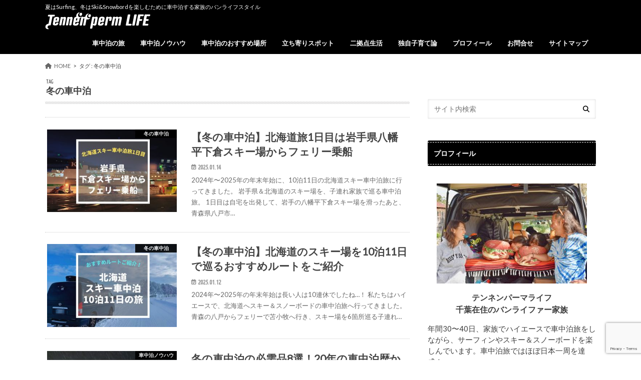

--- FILE ---
content_type: text/html; charset=UTF-8
request_url: https://tennenperm.fun/tag/%E5%86%AC%E3%81%AE%E8%BB%8A%E4%B8%AD%E6%B3%8A/
body_size: 20477
content:
<!doctype html><html lang="ja"><head><meta charset="utf-8"><meta http-equiv="X-UA-Compatible" content="IE=edge"><title>冬の車中泊 | テンネンパーマLIFE｜子連れ家族向け車中泊ブログ</title><meta name="HandheldFriendly" content="True"><meta name="MobileOptimized" content="320"><meta name="viewport" content="width=device-width, initial-scale=1.0, minimum-scale=1.0, maximum-scale=1.0, user-scalable=no"><link rel="apple-touch-icon" href="https://tennenperm.fun/wp-content/uploads/2024/02/favicon_applet.png"><link rel="icon" href="https://tennenperm.fun/wp-content/uploads/2024/02/favicon_wp.png"><link rel="pingback" href="https://tennenperm.fun/xmlrpc.php"> <!--[if IE]><link rel="shortcut icon" href="http://tennenperm.fun/wp-content/uploads/2019/06/favicon_16.ico"><![endif]--><meta name="robots" content="index, follow, noarchive"><meta name="googlebot" content="index, follow, noarchive, max-snippet:-1, max-image-preview:large, max-video-preview:-1"><meta name="bingbot" content="index, follow, noarchive, max-snippet:-1, max-image-preview:large, max-video-preview:-1"><link rel="canonical" href="https://tennenperm.fun/tag/冬の車中泊/"><meta property="og:url" content="https://tennenperm.fun/tag/冬の車中泊/"><meta property="og:site_name" content="テンネンパーマLIFE｜子連れ家族向け車中泊ブログ"><meta property="og:locale" content="ja"><meta property="og:type" content="object"><meta property="og:title" content="冬の車中泊  - テンネンパーマLIFE｜子連れ家族向け車中泊ブログ"><meta property="og:image" content="https://tennenperm.fun/wp-content/uploads/2024/02/cropped-siteicon.png"><meta property="og:image:secure_url" content="https://tennenperm.fun/wp-content/uploads/2024/02/cropped-siteicon.png"><meta property="og:image:width" content="512"><meta property="og:image:height" content="512"><meta name="twitter:card" content="summary_large_image"><meta name="twitter:title" content="冬の車中泊  - テンネンパーマLIFE｜子連れ家族向け車中泊ブログ"><link rel='dns-prefetch' href='//webfonts.sakura.ne.jp' /><link rel='dns-prefetch' href='//www.google.com' /><link rel='dns-prefetch' href='//ajax.googleapis.com' /><link rel='dns-prefetch' href='//www.googletagmanager.com' /><link rel='dns-prefetch' href='//fonts.googleapis.com' /><link rel='dns-prefetch' href='//maxcdn.bootstrapcdn.com' /><link rel='dns-prefetch' href='//use.fontawesome.com' /><link rel="alternate" type="application/rss+xml" title="テンネンパーマLIFE｜子連れ家族向け車中泊ブログ &raquo; フィード" href="https://tennenperm.fun/feed/" /><link rel="alternate" type="application/rss+xml" title="テンネンパーマLIFE｜子連れ家族向け車中泊ブログ &raquo; コメントフィード" href="https://tennenperm.fun/comments/feed/" /><link rel="alternate" type="application/rss+xml" title="テンネンパーマLIFE｜子連れ家族向け車中泊ブログ &raquo; 冬の車中泊 タグのフィード" href="https://tennenperm.fun/tag/%e5%86%ac%e3%81%ae%e8%bb%8a%e4%b8%ad%e6%b3%8a/feed/" />  <script defer src="[data-uri]"></script> <link rel='stylesheet' id='sbi_styles-css' href='https://tennenperm.fun/wp-content/plugins/instagram-feed/css/sbi-styles.min.css' type='text/css' media='all' /><style id='wp-emoji-styles-inline-css' type='text/css'>img.wp-smiley, img.emoji {
		display: inline !important;
		border: none !important;
		box-shadow: none !important;
		height: 1em !important;
		width: 1em !important;
		margin: 0 0.07em !important;
		vertical-align: -0.1em !important;
		background: none !important;
		padding: 0 !important;
	}</style><link rel='stylesheet' id='wp-block-library-css' href='https://tennenperm.fun/wp-includes/css/dist/block-library/style.min.css' type='text/css' media='all' /><style id='rinkerg-gutenberg-rinker-style-inline-css' type='text/css'>.wp-block-create-block-block{background-color:#21759b;color:#fff;padding:2px}</style><link rel='stylesheet' id='quads-style-css-css' href='https://tennenperm.fun/wp-content/plugins/quick-adsense-reloaded/includes/gutenberg/dist/blocks.style.build.css' type='text/css' media='all' /><style id='classic-theme-styles-inline-css' type='text/css'>/*! This file is auto-generated */
.wp-block-button__link{color:#fff;background-color:#32373c;border-radius:9999px;box-shadow:none;text-decoration:none;padding:calc(.667em + 2px) calc(1.333em + 2px);font-size:1.125em}.wp-block-file__button{background:#32373c;color:#fff;text-decoration:none}</style><style id='global-styles-inline-css' type='text/css'>body{--wp--preset--color--black: #000000;--wp--preset--color--cyan-bluish-gray: #abb8c3;--wp--preset--color--white: #ffffff;--wp--preset--color--pale-pink: #f78da7;--wp--preset--color--vivid-red: #cf2e2e;--wp--preset--color--luminous-vivid-orange: #ff6900;--wp--preset--color--luminous-vivid-amber: #fcb900;--wp--preset--color--light-green-cyan: #7bdcb5;--wp--preset--color--vivid-green-cyan: #00d084;--wp--preset--color--pale-cyan-blue: #8ed1fc;--wp--preset--color--vivid-cyan-blue: #0693e3;--wp--preset--color--vivid-purple: #9b51e0;--wp--preset--gradient--vivid-cyan-blue-to-vivid-purple: linear-gradient(135deg,rgba(6,147,227,1) 0%,rgb(155,81,224) 100%);--wp--preset--gradient--light-green-cyan-to-vivid-green-cyan: linear-gradient(135deg,rgb(122,220,180) 0%,rgb(0,208,130) 100%);--wp--preset--gradient--luminous-vivid-amber-to-luminous-vivid-orange: linear-gradient(135deg,rgba(252,185,0,1) 0%,rgba(255,105,0,1) 100%);--wp--preset--gradient--luminous-vivid-orange-to-vivid-red: linear-gradient(135deg,rgba(255,105,0,1) 0%,rgb(207,46,46) 100%);--wp--preset--gradient--very-light-gray-to-cyan-bluish-gray: linear-gradient(135deg,rgb(238,238,238) 0%,rgb(169,184,195) 100%);--wp--preset--gradient--cool-to-warm-spectrum: linear-gradient(135deg,rgb(74,234,220) 0%,rgb(151,120,209) 20%,rgb(207,42,186) 40%,rgb(238,44,130) 60%,rgb(251,105,98) 80%,rgb(254,248,76) 100%);--wp--preset--gradient--blush-light-purple: linear-gradient(135deg,rgb(255,206,236) 0%,rgb(152,150,240) 100%);--wp--preset--gradient--blush-bordeaux: linear-gradient(135deg,rgb(254,205,165) 0%,rgb(254,45,45) 50%,rgb(107,0,62) 100%);--wp--preset--gradient--luminous-dusk: linear-gradient(135deg,rgb(255,203,112) 0%,rgb(199,81,192) 50%,rgb(65,88,208) 100%);--wp--preset--gradient--pale-ocean: linear-gradient(135deg,rgb(255,245,203) 0%,rgb(182,227,212) 50%,rgb(51,167,181) 100%);--wp--preset--gradient--electric-grass: linear-gradient(135deg,rgb(202,248,128) 0%,rgb(113,206,126) 100%);--wp--preset--gradient--midnight: linear-gradient(135deg,rgb(2,3,129) 0%,rgb(40,116,252) 100%);--wp--preset--font-size--small: 13px;--wp--preset--font-size--medium: 20px;--wp--preset--font-size--large: 36px;--wp--preset--font-size--x-large: 42px;--wp--preset--spacing--20: 0.44rem;--wp--preset--spacing--30: 0.67rem;--wp--preset--spacing--40: 1rem;--wp--preset--spacing--50: 1.5rem;--wp--preset--spacing--60: 2.25rem;--wp--preset--spacing--70: 3.38rem;--wp--preset--spacing--80: 5.06rem;--wp--preset--shadow--natural: 6px 6px 9px rgba(0, 0, 0, 0.2);--wp--preset--shadow--deep: 12px 12px 50px rgba(0, 0, 0, 0.4);--wp--preset--shadow--sharp: 6px 6px 0px rgba(0, 0, 0, 0.2);--wp--preset--shadow--outlined: 6px 6px 0px -3px rgba(255, 255, 255, 1), 6px 6px rgba(0, 0, 0, 1);--wp--preset--shadow--crisp: 6px 6px 0px rgba(0, 0, 0, 1);}:where(.is-layout-flex){gap: 0.5em;}:where(.is-layout-grid){gap: 0.5em;}body .is-layout-flex{display: flex;}body .is-layout-flex{flex-wrap: wrap;align-items: center;}body .is-layout-flex > *{margin: 0;}body .is-layout-grid{display: grid;}body .is-layout-grid > *{margin: 0;}:where(.wp-block-columns.is-layout-flex){gap: 2em;}:where(.wp-block-columns.is-layout-grid){gap: 2em;}:where(.wp-block-post-template.is-layout-flex){gap: 1.25em;}:where(.wp-block-post-template.is-layout-grid){gap: 1.25em;}.has-black-color{color: var(--wp--preset--color--black) !important;}.has-cyan-bluish-gray-color{color: var(--wp--preset--color--cyan-bluish-gray) !important;}.has-white-color{color: var(--wp--preset--color--white) !important;}.has-pale-pink-color{color: var(--wp--preset--color--pale-pink) !important;}.has-vivid-red-color{color: var(--wp--preset--color--vivid-red) !important;}.has-luminous-vivid-orange-color{color: var(--wp--preset--color--luminous-vivid-orange) !important;}.has-luminous-vivid-amber-color{color: var(--wp--preset--color--luminous-vivid-amber) !important;}.has-light-green-cyan-color{color: var(--wp--preset--color--light-green-cyan) !important;}.has-vivid-green-cyan-color{color: var(--wp--preset--color--vivid-green-cyan) !important;}.has-pale-cyan-blue-color{color: var(--wp--preset--color--pale-cyan-blue) !important;}.has-vivid-cyan-blue-color{color: var(--wp--preset--color--vivid-cyan-blue) !important;}.has-vivid-purple-color{color: var(--wp--preset--color--vivid-purple) !important;}.has-black-background-color{background-color: var(--wp--preset--color--black) !important;}.has-cyan-bluish-gray-background-color{background-color: var(--wp--preset--color--cyan-bluish-gray) !important;}.has-white-background-color{background-color: var(--wp--preset--color--white) !important;}.has-pale-pink-background-color{background-color: var(--wp--preset--color--pale-pink) !important;}.has-vivid-red-background-color{background-color: var(--wp--preset--color--vivid-red) !important;}.has-luminous-vivid-orange-background-color{background-color: var(--wp--preset--color--luminous-vivid-orange) !important;}.has-luminous-vivid-amber-background-color{background-color: var(--wp--preset--color--luminous-vivid-amber) !important;}.has-light-green-cyan-background-color{background-color: var(--wp--preset--color--light-green-cyan) !important;}.has-vivid-green-cyan-background-color{background-color: var(--wp--preset--color--vivid-green-cyan) !important;}.has-pale-cyan-blue-background-color{background-color: var(--wp--preset--color--pale-cyan-blue) !important;}.has-vivid-cyan-blue-background-color{background-color: var(--wp--preset--color--vivid-cyan-blue) !important;}.has-vivid-purple-background-color{background-color: var(--wp--preset--color--vivid-purple) !important;}.has-black-border-color{border-color: var(--wp--preset--color--black) !important;}.has-cyan-bluish-gray-border-color{border-color: var(--wp--preset--color--cyan-bluish-gray) !important;}.has-white-border-color{border-color: var(--wp--preset--color--white) !important;}.has-pale-pink-border-color{border-color: var(--wp--preset--color--pale-pink) !important;}.has-vivid-red-border-color{border-color: var(--wp--preset--color--vivid-red) !important;}.has-luminous-vivid-orange-border-color{border-color: var(--wp--preset--color--luminous-vivid-orange) !important;}.has-luminous-vivid-amber-border-color{border-color: var(--wp--preset--color--luminous-vivid-amber) !important;}.has-light-green-cyan-border-color{border-color: var(--wp--preset--color--light-green-cyan) !important;}.has-vivid-green-cyan-border-color{border-color: var(--wp--preset--color--vivid-green-cyan) !important;}.has-pale-cyan-blue-border-color{border-color: var(--wp--preset--color--pale-cyan-blue) !important;}.has-vivid-cyan-blue-border-color{border-color: var(--wp--preset--color--vivid-cyan-blue) !important;}.has-vivid-purple-border-color{border-color: var(--wp--preset--color--vivid-purple) !important;}.has-vivid-cyan-blue-to-vivid-purple-gradient-background{background: var(--wp--preset--gradient--vivid-cyan-blue-to-vivid-purple) !important;}.has-light-green-cyan-to-vivid-green-cyan-gradient-background{background: var(--wp--preset--gradient--light-green-cyan-to-vivid-green-cyan) !important;}.has-luminous-vivid-amber-to-luminous-vivid-orange-gradient-background{background: var(--wp--preset--gradient--luminous-vivid-amber-to-luminous-vivid-orange) !important;}.has-luminous-vivid-orange-to-vivid-red-gradient-background{background: var(--wp--preset--gradient--luminous-vivid-orange-to-vivid-red) !important;}.has-very-light-gray-to-cyan-bluish-gray-gradient-background{background: var(--wp--preset--gradient--very-light-gray-to-cyan-bluish-gray) !important;}.has-cool-to-warm-spectrum-gradient-background{background: var(--wp--preset--gradient--cool-to-warm-spectrum) !important;}.has-blush-light-purple-gradient-background{background: var(--wp--preset--gradient--blush-light-purple) !important;}.has-blush-bordeaux-gradient-background{background: var(--wp--preset--gradient--blush-bordeaux) !important;}.has-luminous-dusk-gradient-background{background: var(--wp--preset--gradient--luminous-dusk) !important;}.has-pale-ocean-gradient-background{background: var(--wp--preset--gradient--pale-ocean) !important;}.has-electric-grass-gradient-background{background: var(--wp--preset--gradient--electric-grass) !important;}.has-midnight-gradient-background{background: var(--wp--preset--gradient--midnight) !important;}.has-small-font-size{font-size: var(--wp--preset--font-size--small) !important;}.has-medium-font-size{font-size: var(--wp--preset--font-size--medium) !important;}.has-large-font-size{font-size: var(--wp--preset--font-size--large) !important;}.has-x-large-font-size{font-size: var(--wp--preset--font-size--x-large) !important;}
.wp-block-navigation a:where(:not(.wp-element-button)){color: inherit;}
:where(.wp-block-post-template.is-layout-flex){gap: 1.25em;}:where(.wp-block-post-template.is-layout-grid){gap: 1.25em;}
:where(.wp-block-columns.is-layout-flex){gap: 2em;}:where(.wp-block-columns.is-layout-grid){gap: 2em;}
.wp-block-pullquote{font-size: 1.5em;line-height: 1.6;}</style><link rel='stylesheet' id='contact-form-7-css' href='https://tennenperm.fun/wp-content/cache/autoptimize/autoptimize_single_8983e25a91f5c9981fb973bdbe189d33.php' type='text/css' media='all' /><link rel='stylesheet' id='wp-show-posts-css' href='https://tennenperm.fun/wp-content/plugins/wp-show-posts/css/wp-show-posts-min.css' type='text/css' media='all' /><link rel='stylesheet' id='ez-toc-css' href='https://tennenperm.fun/wp-content/plugins/easy-table-of-contents/assets/css/screen.min.css' type='text/css' media='all' /><style id='ez-toc-inline-css' type='text/css'>div#ez-toc-container .ez-toc-title {font-size: 120%;}div#ez-toc-container .ez-toc-title {font-weight: 500;}div#ez-toc-container ul li {font-size: 95%;}div#ez-toc-container ul li {font-weight: 500;}div#ez-toc-container nav ul ul li {font-size: 90%;}div#ez-toc-container {background: #fff;border: 1px solid #ddd;}div#ez-toc-container p.ez-toc-title , #ez-toc-container .ez_toc_custom_title_icon , #ez-toc-container .ez_toc_custom_toc_icon {color: #999;}div#ez-toc-container ul.ez-toc-list a {color: #333399;}div#ez-toc-container ul.ez-toc-list a:hover {color: #2a6496;}div#ez-toc-container ul.ez-toc-list a:visited {color: #333399;}
.ez-toc-container-direction {direction: ltr;}.ez-toc-counter ul{counter-reset: item ;}.ez-toc-counter nav ul li a::before {content: counters(item, ".", decimal) ". ";display: inline-block;counter-increment: item;flex-grow: 0;flex-shrink: 0;margin-right: .2em; float: left; }.ez-toc-widget-direction {direction: ltr;}.ez-toc-widget-container ul{counter-reset: item ;}.ez-toc-widget-container nav ul li a::before {content: counters(item, ".", decimal) ". ";display: inline-block;counter-increment: item;flex-grow: 0;flex-shrink: 0;margin-right: .2em; float: left; }</style><link rel='stylesheet' id='wordpress-popular-posts-css-css' href='https://tennenperm.fun/wp-content/cache/autoptimize/autoptimize_single_cff4a50b569f9d814cfe56378d2d03f7.php' type='text/css' media='all' /><link rel='stylesheet' id='yyi_rinker_stylesheet-css' href='https://tennenperm.fun/wp-content/cache/autoptimize/autoptimize_single_d3651ddef252557f06519bec6e609802.php?v=1.10.2' type='text/css' media='all' /><link rel='stylesheet' id='style-css' href='https://tennenperm.fun/wp-content/cache/autoptimize/autoptimize_single_23d9a7bd358e80628314939ecf2d7710.php' type='text/css' media='all' /><link rel='stylesheet' id='animate-css' href='https://tennenperm.fun/wp-content/themes/hummingbird/library/css/animate.min.css' type='text/css' media='all' /><link rel='stylesheet' id='shortcode-css' href='https://tennenperm.fun/wp-content/cache/autoptimize/autoptimize_single_6fac343f3abe8941be2026c2c9688327.php' type='text/css' media='all' /><link rel='stylesheet' id='gf_Ubuntu-css' href='//fonts.googleapis.com/css?family=Ubuntu+Condensed' type='text/css' media='all' /><link rel='stylesheet' id='gf_Lato-css' href='//fonts.googleapis.com/css?family=Lato' type='text/css' media='all' /><link rel='stylesheet' id='fontawesome-css' href='//maxcdn.bootstrapcdn.com/font-awesome/4.6.0/css/font-awesome.min.css' type='text/css' media='all' /><link rel='stylesheet' id='recent-posts-widget-with-thumbnails-public-style-css' href='https://tennenperm.fun/wp-content/cache/autoptimize/autoptimize_single_5eb398dc027646f01bd35f6f22683ed5.php' type='text/css' media='all' /><link rel='stylesheet' id='font-awesome-official-css' href='https://use.fontawesome.com/releases/v6.5.2/css/all.css' type='text/css' media='all' integrity="sha384-PPIZEGYM1v8zp5Py7UjFb79S58UeqCL9pYVnVPURKEqvioPROaVAJKKLzvH2rDnI" crossorigin="anonymous" /><link rel='stylesheet' id='font-awesome-official-v4shim-css' href='https://use.fontawesome.com/releases/v6.5.2/css/v4-shims.css' type='text/css' media='all' integrity="sha384-XyvK/kKwgVW+fuRkusfLgfhAMuaxLPSOY8W7wj8tUkf0Nr2WGHniPmpdu+cmPS5n" crossorigin="anonymous" /><style id='quads-styles-inline-css' type='text/css'>.quads-location ins.adsbygoogle {
        background: transparent !important;
    }
    .quads.quads_ad_container { display: grid; grid-template-columns: auto; grid-gap: 10px; padding: 10px; }
    .grid_image{animation: fadeIn 0.5s;-webkit-animation: fadeIn 0.5s;-moz-animation: fadeIn 0.5s;
        -o-animation: fadeIn 0.5s;-ms-animation: fadeIn 0.5s;}
    .quads-ad-label { font-size: 12px; text-align: center; color: #333;}
    .quads_click_impression { display: none;}</style><script type="text/javascript" src="//ajax.googleapis.com/ajax/libs/jquery/1.12.4/jquery.min.js" id="jquery-js"></script> <script defer type="text/javascript" src="//webfonts.sakura.ne.jp/js/sakurav3.js?fadein=0" id="typesquare_std-js"></script> <script type="application/json" id="wpp-json">{"sampling_active":1,"sampling_rate":100,"ajax_url":"https:\/\/tennenperm.fun\/wp-json\/wordpress-popular-posts\/v1\/popular-posts","api_url":"https:\/\/tennenperm.fun\/wp-json\/wordpress-popular-posts","ID":0,"token":"c669bd8439","lang":0,"debug":0}</script> <script defer type="text/javascript" src="https://tennenperm.fun/wp-content/plugins/wordpress-popular-posts/assets/js/wpp.min.js" id="wpp-js-js"></script> <script defer type="text/javascript" src="https://tennenperm.fun/wp-content/cache/autoptimize/autoptimize_single_9efd56b72b4340d81698220fddc4813c.php?v=1.10.2" id="yyi_rinker_event_tracking_script-js"></script>    <script defer type="text/javascript" src="https://www.googletagmanager.com/gtag/js?id=G-1Y70ZS35K5" id="google_gtagjs-js"></script> <script defer id="google_gtagjs-js-after" src="[data-uri]"></script> <link rel="https://api.w.org/" href="https://tennenperm.fun/wp-json/" /><link rel="alternate" type="application/json" href="https://tennenperm.fun/wp-json/wp/v2/tags/131" /><meta name="generator" content="Site Kit by Google 1.125.0" /><script defer src="[data-uri]"></script> <style id="wpp-loading-animation-styles">@-webkit-keyframes bgslide{from{background-position-x:0}to{background-position-x:-200%}}@keyframes bgslide{from{background-position-x:0}to{background-position-x:-200%}}.wpp-widget-placeholder,.wpp-widget-block-placeholder,.wpp-shortcode-placeholder{margin:0 auto;width:60px;height:3px;background:#dd3737;background:linear-gradient(90deg,#dd3737 0%,#571313 10%,#dd3737 100%);background-size:200% auto;border-radius:3px;-webkit-animation:bgslide 1s infinite linear;animation:bgslide 1s infinite linear}</style> <script defer src="[data-uri]"></script><script defer type="text/javascript" src="//aml.valuecommerce.com/vcdal.js"></script><style>.yyi-rinker-images {
    display: flex;
    justify-content: center;
    align-items: center;
    position: relative;

}
div.yyi-rinker-image img.yyi-rinker-main-img.hidden {
    display: none;
}

.yyi-rinker-images-arrow {
    cursor: pointer;
    position: absolute;
    top: 50%;
    display: block;
    margin-top: -11px;
    opacity: 0.6;
    width: 22px;
}

.yyi-rinker-images-arrow-left{
    left: -10px;
}
.yyi-rinker-images-arrow-right{
    right: -10px;
}

.yyi-rinker-images-arrow-left.hidden {
    display: none;
}

.yyi-rinker-images-arrow-right.hidden {
    display: none;
}
div.yyi-rinker-contents.yyi-rinker-design-tate  div.yyi-rinker-box{
    flex-direction: column;
}

div.yyi-rinker-contents.yyi-rinker-design-slim div.yyi-rinker-box .yyi-rinker-links {
    flex-direction: column;
}

div.yyi-rinker-contents.yyi-rinker-design-slim div.yyi-rinker-info {
    width: 100%;
}

div.yyi-rinker-contents.yyi-rinker-design-slim .yyi-rinker-title {
    text-align: center;
}

div.yyi-rinker-contents.yyi-rinker-design-slim .yyi-rinker-links {
    text-align: center;
}
div.yyi-rinker-contents.yyi-rinker-design-slim .yyi-rinker-image {
    margin: auto;
}

div.yyi-rinker-contents.yyi-rinker-design-slim div.yyi-rinker-info ul.yyi-rinker-links li {
	align-self: stretch;
}
div.yyi-rinker-contents.yyi-rinker-design-slim div.yyi-rinker-box div.yyi-rinker-info {
	padding: 0;
}
div.yyi-rinker-contents.yyi-rinker-design-slim div.yyi-rinker-box {
	flex-direction: column;
	padding: 14px 5px 0;
}

.yyi-rinker-design-slim div.yyi-rinker-box div.yyi-rinker-info {
	text-align: center;
}

.yyi-rinker-design-slim div.price-box span.price {
	display: block;
}

div.yyi-rinker-contents.yyi-rinker-design-slim div.yyi-rinker-info div.yyi-rinker-title a{
	font-size:16px;
}

div.yyi-rinker-contents.yyi-rinker-design-slim ul.yyi-rinker-links li.amazonkindlelink:before,  div.yyi-rinker-contents.yyi-rinker-design-slim ul.yyi-rinker-links li.amazonlink:before,  div.yyi-rinker-contents.yyi-rinker-design-slim ul.yyi-rinker-links li.rakutenlink:before,  div.yyi-rinker-contents.yyi-rinker-design-slim ul.yyi-rinker-links li.yahoolink:before {
	font-size:12px;
}

div.yyi-rinker-contents.yyi-rinker-design-slim ul.yyi-rinker-links li a {
	font-size: 13px;
}
.entry-content ul.yyi-rinker-links li {
	padding: 0;
}

div.yyi-rinker-contents .yyi-rinker-attention.attention_desing_right_ribbon {
    width: 89px;
    height: 91px;
    position: absolute;
    top: -1px;
    right: -1px;
    left: auto;
    overflow: hidden;
}

div.yyi-rinker-contents .yyi-rinker-attention.attention_desing_right_ribbon span {
    display: inline-block;
    width: 146px;
    position: absolute;
    padding: 4px 0;
    left: -13px;
    top: 12px;
    text-align: center;
    font-size: 12px;
    line-height: 24px;
    -webkit-transform: rotate(45deg);
    transform: rotate(45deg);
    box-shadow: 0 1px 3px rgba(0, 0, 0, 0.2);
}

div.yyi-rinker-contents .yyi-rinker-attention.attention_desing_right_ribbon {
    background: none;
}
.yyi-rinker-attention.attention_desing_right_ribbon .yyi-rinker-attention-after,
.yyi-rinker-attention.attention_desing_right_ribbon .yyi-rinker-attention-before{
display:none;
}
div.yyi-rinker-use-right_ribbon div.yyi-rinker-title {
    margin-right: 2rem;
}</style><style type="text/css">body{color: #3E3E3E;}
a{color: #333399;}
a:hover{color: #E69B9B;}
#main article footer .post-categories li a,#main article footer .tags a{  background: #333399;  border:1px solid #333399;}
#main article footer .tags a{color:#333399; background: none;}
#main article footer .post-categories li a:hover,#main article footer .tags a:hover{ background:#E69B9B;  border-color:#E69B9B;}
input[type="text"],input[type="password"],input[type="datetime"],input[type="datetime-local"],input[type="date"],input[type="month"],input[type="time"],input[type="week"],input[type="number"],input[type="email"],input[type="url"],input[type="search"],input[type="tel"],input[type="color"],select,textarea,.field { background-color: #FFFFFF;}
/*ヘッダー*/
.header{background: #000000; color: #ffffff;}
#logo a,.nav li a,.nav_btn{color: #ffffff;}
#logo a:hover,.nav li a:hover{color:#FFFF00;}
@media only screen and (min-width: 768px) {
.nav ul {background: #0E0E0E;}
.nav li ul.sub-menu li a{color: #BAB4B0;}
}
/*メインエリア*/
.widgettitle {background: #000000; color:  #ffffff;}
.widget li a:after{color: #000000!important;}
/* 投稿ページ */
.entry-content h2{background: #000000;}
.entry-content h3{border-color: #000000;}
.entry-content ul li:before{ background: #000000;}
.entry-content ol li:before{ background: #000000;}
/* カテゴリーラベル */
.post-list-card .post-list .eyecatch .cat-name,.top-post-list .post-list .eyecatch .cat-name,.byline .cat-name,.single .authorbox .author-newpost li .cat-name,.related-box li .cat-name,#top_carousel .cat-name{background: #000000; color:  #ffffff;}
/* CTA */
.cta-inner{ background: #0E0E0E;}
/* ボタンの色 */
.btn-wrap a{background: #333399;border: 1px solid #333399;}
.btn-wrap a:hover{background: #E69B9B;}
.btn-wrap.simple a{border:1px solid #333399;color:#333399;}
.btn-wrap.simple a:hover{background:#333399;}
.readmore a{border:1px solid #333399;color:#333399;}
.readmore a:hover{background:#333399;color:#fff;}
/* サイドバー */
.widget a{text-decoration:none; color:#666666;}
.widget a:hover{color:#999999;}
/*フッター*/
#footer-top{background-color: #0E0E0E; color: #CACACA;}
.footer a,#footer-top a{color: #BAB4B0;}
#footer-top .widgettitle{color: #CACACA;}
.footer {background-color: #0E0E0E;color: #CACACA;}
.footer-links li:before{ color: #000000;}
/* ページネーション */
.pagination a, .pagination span,.page-links a{border-color: #333399; color: #333399;}
.pagination .current,.pagination .current:hover,.page-links ul > li > span{background-color: #333399; border-color: #333399;}
.pagination a:hover, .pagination a:focus,.page-links a:hover, .page-links a:focus{background-color: #333399; color: #fff;}
/* OTHER */
ul.wpp-list li a:before{background: #000000;color: #ffffff;}
.blue-btn, .comment-reply-link, #submit { background-color: #333399; }
.blue-btn:hover, .comment-reply-link:hover, #submit:hover, .blue-btn:focus, .comment-reply-link:focus, #submit:focus {background-color: #E69B9B; }</style><style type="text/css" id="custom-background-css">body.custom-background { background-color: #ffffff; }</style> <script defer src="[data-uri]"></script>  <script async src="https://pagead2.googlesyndication.com/pagead/js/adsbygoogle.js"></script> <script>(adsbygoogle = window.adsbygoogle || []).push({
          google_ad_client: "ca-pub-8652259066850777",
          enable_page_level_ads: true
     });</script><link rel="icon" href="https://tennenperm.fun/wp-content/uploads/2024/02/cropped-siteicon-32x32.png" sizes="32x32" /><link rel="icon" href="https://tennenperm.fun/wp-content/uploads/2024/02/cropped-siteicon-192x192.png" sizes="192x192" /><link rel="apple-touch-icon" href="https://tennenperm.fun/wp-content/uploads/2024/02/cropped-siteicon-180x180.png" /><meta name="msapplication-TileImage" content="https://tennenperm.fun/wp-content/uploads/2024/02/cropped-siteicon-270x270.png" /><style type="text/css" id="wp-custom-css">#ez-toc-container li:before{
width: 0;
height: 0;
}

.profile { display: none;
}

.entry-content h4{
border-bottom: 3px solid #a7a199;
padding: .5em 0;
}

.box28 {
    position: relative;
    margin: 2em 0;
    padding: 25px 10px 7px;
    border: solid 2px #FFC107;
}
.box28 .box-title {
    position: absolute;
    display: inline-block;
    top: -2px;
    left: -2px;
    padding: 0 9px;
    height: 25px;
    line-height: 25px;
    font-size: 17px;
    background: #FFC107;
    color: #ffffff;
    font-weight: bold;
}
.box28 p {
    margin: 0; 
    padding: 0;
}

/* 本文左右の余白 */
.single #main article, .page #main article{
padding:10px;
}

/* SNSアイコンカラー */
.fa-blue{color: #333399}

/* 目次カスタマイズ */
#ez-toc-container {
  border-width: 2px !important;
  border-radius: 0;
}
#ez-toc-container ul.ez-toc-list a {
  display: block;
  border-bottom: 1px solid #eee;
  padding: 8px;
}
.ez-toc-title-container {
  display: block;
  width: 100%;
}
#ez-toc-container p.ez-toc-title {
  display: block;
  text-align: center;
  margin-bottom: 5px;
}
.ez-toc-title-toggle {
  position: absolute;
  top: 13px;
  right: 15px;
}</style></head><body class="archive tag tag-131 custom-background">
<div id="container" class="h_default date_on"><header class="header" role="banner"><div id="inner-header" class="wrap cf"><p class="site_description">夏はSurfing、冬はSki&amp;Snowbordを楽しむために車中泊する家族のバンライフスタイル</p><div id="logo" class="gf"><p class="h1 img"><a href="https://tennenperm.fun" rel="nofollow"><img src="https://tennenperm.fun/wp-content/uploads/2024/02/tennen_logo_white-1.png" alt="テンネンパーマLIFE｜子連れ家族向け車中泊ブログ"></a></p></div><nav id="g_nav" role="navigation"><ul id="menu-%e3%83%a1%e3%82%a4%e3%83%b3%e3%83%a1%e3%83%8b%e3%83%a5%e3%83%bc" class="nav top-nav cf"><li id="menu-item-12" class="menu-item menu-item-type-taxonomy menu-item-object-category menu-item-has-children menu-item-12"><a href="https://tennenperm.fun/category/vanlife/">車中泊の旅<span class="gf"></span></a><ul class="sub-menu"><li id="menu-item-17" class="menu-item menu-item-type-taxonomy menu-item-object-category menu-item-17"><a href="https://tennenperm.fun/category/vanlife/greenseason/">春・夏・秋の車中泊<span class="gf"></span></a></li><li id="menu-item-18" class="menu-item menu-item-type-taxonomy menu-item-object-category menu-item-18"><a href="https://tennenperm.fun/category/vanlife/whiteseason/">冬の車中泊<span class="gf"></span></a></li></ul></li><li id="menu-item-15" class="menu-item menu-item-type-taxonomy menu-item-object-category menu-item-has-children menu-item-15"><a href="https://tennenperm.fun/category/know-how/">車中泊ノウハウ<span class="gf"></span></a><ul class="sub-menu"><li id="menu-item-4583" class="menu-item menu-item-type-taxonomy menu-item-object-category menu-item-4583"><a href="https://tennenperm.fun/category/know-how/goods/">車中泊グッズ<span class="gf"></span></a></li></ul></li><li id="menu-item-1855" class="menu-item menu-item-type-taxonomy menu-item-object-category menu-item-1855"><a href="https://tennenperm.fun/category/shachuhaku_place/">車中泊のおすすめ場所<span class="gf"></span></a></li><li id="menu-item-2893" class="menu-item menu-item-type-taxonomy menu-item-object-category menu-item-has-children menu-item-2893"><a href="https://tennenperm.fun/category/spot/">立ち寄りスポット<span class="gf"></span></a><ul class="sub-menu"><li id="menu-item-2894" class="menu-item menu-item-type-taxonomy menu-item-object-category menu-item-2894"><a href="https://tennenperm.fun/category/spot/hotsprings/">日帰り温泉紹介<span class="gf"></span></a></li><li id="menu-item-2895" class="menu-item menu-item-type-taxonomy menu-item-object-category menu-item-2895"><a href="https://tennenperm.fun/category/spot/tourist_spot/">観光スポットなど<span class="gf"></span></a></li><li id="menu-item-2896" class="menu-item menu-item-type-taxonomy menu-item-object-category menu-item-2896"><a href="https://tennenperm.fun/category/spot/restaurant/">車中泊旅おすすめ飲食店<span class="gf"></span></a></li></ul></li><li id="menu-item-11" class="menu-item menu-item-type-taxonomy menu-item-object-category menu-item-11"><a href="https://tennenperm.fun/category/duallife/">二拠点生活<span class="gf"></span></a></li><li id="menu-item-14" class="menu-item menu-item-type-taxonomy menu-item-object-category menu-item-14"><a href="https://tennenperm.fun/category/childraising/">独自子育て論<span class="gf"></span></a></li><li id="menu-item-3431" class="menu-item menu-item-type-post_type menu-item-object-page menu-item-3431"><a href="https://tennenperm.fun/profile/">プロフィール<span class="gf"></span></a></li><li id="menu-item-974" class="menu-item menu-item-type-post_type menu-item-object-page menu-item-974"><a href="https://tennenperm.fun/contact/">お問合せ<span class="gf"></span></a></li><li id="menu-item-1834" class="menu-item menu-item-type-post_type menu-item-object-page menu-item-1834"><a href="https://tennenperm.fun/sitemap/">サイトマップ<span class="gf"></span></a></li></ul></nav> <button id="drawerBtn" class="nav_btn"></button> <script defer src="[data-uri]"></script> </div></header><div id="breadcrumb" class="breadcrumb inner wrap cf"><ul itemscope itemtype="http://schema.org/BreadcrumbList"><li itemprop="itemListElement" itemscope itemtype="http://schema.org/ListItem" class="bc_homelink"><a itemprop="item" href="https://tennenperm.fun/"><span itemprop="name">HOME</span></a><meta itemprop="position" content="1" /></li><li itemprop="itemListElement" itemscope itemtype="http://schema.org/ListItem"><span itemprop="name">タグ : 冬の車中泊</span><meta itemprop="position" content="2" /></li></ul></div><div id="content"><div id="inner-content" class="wrap cf"><main id="main" class="m-all t-all d-5of7 cf" role="main"><div class="archivettl"><h1 class="archive-title h2"> <span class="gf">TAG</span> 冬の車中泊</h1></div><div class="top-post-list"><article class="post-list animated fadeInUp" role="article"> <a href="https://tennenperm.fun/vanlife/2025winter_hokkaido_vanlife_day1/" rel="bookmark" title="【冬の車中泊】北海道旅1日目は岩手県八幡平下倉スキー場からフェリー乗船" class="cf"><figure class="eyecatch"> <img width="360" height="230" src="https://tennenperm.fun/wp-content/uploads/2025/01/eyecatch_250116-360x230.jpg" class="attachment-home-thum size-home-thum wp-post-image" alt="【冬の車中泊】北海道旅1日目は岩手県八幡平下倉スキー場からフェリー乗船" decoding="async" fetchpriority="high" /><span class="cat-name cat-id-11">冬の車中泊</span></figure><section class="entry-content"><h1 class="h2 entry-title">【冬の車中泊】北海道旅1日目は岩手県八幡平下倉スキー場からフェリー乗船</h1><p class="byline entry-meta vcard"> <span class="date gf updated">2025.01.14</span> <span class="author" style="display: none;">sumi_tenenperm</span></p><div class="description"><p>2024年〜2025年の年末年始に、10泊11日の北海道スキー車中泊旅に行ってきました。 岩手県＆北海道のスキー場を、子連れ家族で巡る車中泊旅。 1日目は自宅を出発して、岩手の八幡平下倉スキー場を滑ったあと、青森県八戸市&#8230;</p></div></section> </a></article><article class="post-list animated fadeInUp" role="article"> <a href="https://tennenperm.fun/vanlife/2025winter_hokkaido_vanlife_route/" rel="bookmark" title="【冬の車中泊】北海道のスキー場を10泊11日で巡るおすすめルートをご紹介" class="cf"><figure class="eyecatch"> <img width="360" height="230" src="https://tennenperm.fun/wp-content/uploads/2025/01/eyecatch_250112-360x230.jpg" class="attachment-home-thum size-home-thum wp-post-image" alt="【冬の車中泊】北海道のスキー場を10泊11日で巡るおすすめルートをご紹介" decoding="async" /><span class="cat-name cat-id-11">冬の車中泊</span></figure><section class="entry-content"><h1 class="h2 entry-title">【冬の車中泊】北海道のスキー場を10泊11日で巡るおすすめルートをご紹介</h1><p class="byline entry-meta vcard"> <span class="date gf updated">2025.01.12</span> <span class="author" style="display: none;">sumi_tenenperm</span></p><div class="description"><p>2024年〜2025年の年末年始は長い人は10連休でしたね&#8230;！ 私たちはハイエースで、北海道へスキー＆スノーボードの車中泊旅へ行ってきました。 青森の八戸からフェリーで苫小牧へ行き、スキー場を6箇所巡る子連れ&#8230;</p></div></section> </a></article><article class="post-list animated fadeInUp" role="article"> <a href="https://tennenperm.fun/know-how/winter_vanlife1/" rel="bookmark" title="冬の車中泊の必需品8選！20年の車中泊歴から暖房無しで過ごせるグッズを紹介！" class="cf"><figure class="eyecatch"> <img width="360" height="230" src="https://tennenperm.fun/wp-content/uploads/2019/12/eyecatch_221221-360x230.jpg" class="attachment-home-thum size-home-thum wp-post-image" alt="冬の車中泊の必需品8選！20年の車中泊歴から暖房無しで過ごせるグッズを紹介！" decoding="async" /><span class="cat-name cat-id-3">車中泊ノウハウ</span></figure><section class="entry-content"><h1 class="h2 entry-title">冬の車中泊の必需品8選！20年の車中泊歴から暖房無しで過ごせるグッズを紹介！</h1><p class="byline entry-meta vcard"> <span class="date gf updated">2022.12.17</span> <span class="author" style="display: none;">sumi_tenenperm</span></p><div class="description"><p>冬に車中泊をしてみたいけど、必需品は何⁉ どんな車中泊グッズがあれば大丈夫&#8230;.? 私たちは今まで、冬の豪雪地帯で子連れ車中泊を6年、夫婦での真冬の車中泊を約20年やってきました。 そんな実体験を元に、冬の車中&#8230;</p></div></section> </a></article><article class="post-list animated fadeInUp" role="article"> <a href="https://tennenperm.fun/vanlife/whiteseason/getoukougen_ski/" rel="bookmark" title="【夏油高原スキー場】駐車場で車中泊可能？最新の情報をお伝えします！" class="cf"><figure class="eyecatch"> <img width="360" height="230" src="https://tennenperm.fun/wp-content/uploads/2020/01/IMG_1941-360x230.jpg" class="attachment-home-thum size-home-thum wp-post-image" alt="【夏油高原スキー場で車中泊】駐車場の状況や冬の車中泊の必需品" decoding="async" loading="lazy" /><span class="cat-name cat-id-11">冬の車中泊</span></figure><section class="entry-content"><h1 class="h2 entry-title">【夏油高原スキー場】駐車場で車中泊可能？最新の情報をお伝えします！</h1><p class="byline entry-meta vcard"> <span class="date gf updated">2020.01.24</span> <span class="author" style="display: none;">sumi_tenenperm</span></p><div class="description"><p>岩手県北上市にある夏油高原（げとうこうげん）スキー場。 日本屈指の積雪を誇るスキー場で、雪不足と言われる2020年でも積雪240cm（2020.1.23時点の情報）‼ 多数の非圧雪バーンとツリーランエリアが有名で、昔から&#8230;</p></div></section> </a></article><article class="post-list animated fadeInUp" role="article"> <a href="https://tennenperm.fun/vanlife/whiteseason/michinoeki_mitsumata/" rel="bookmark" title="道の駅みつまたで冬の車中泊！温泉付きで食事も美味しく圧倒的にオススメ" class="cf"><figure class="eyecatch"> <img width="360" height="230" src="https://tennenperm.fun/wp-content/uploads/2020/01/IMG_9602-360x230.jpg" class="attachment-home-thum size-home-thum wp-post-image" alt="【湯沢の車中泊場所】道の駅みつまたに冬に泊まって快適でした！" decoding="async" loading="lazy" /><span class="cat-name cat-id-11">冬の車中泊</span></figure><section class="entry-content"><h1 class="h2 entry-title">道の駅みつまたで冬の車中泊！温泉付きで食事も美味しく圧倒的にオススメ</h1><p class="byline entry-meta vcard"> <span class="date gf updated">2020.01.20</span> <span class="author" style="display: none;">sumi_tenenperm</span></p><div class="description"><p>新潟県湯沢町初の道の駅として作られた、「道の駅 みつまた」。 冬はかぐらスキー場や苗場スキー場など、有名なスキー場の近くにあり、スキー客の憩いの場⛷ そして、夏は日本百名山も周囲に多く、登山🏔やアウトドアのメッカとして知&#8230;</p></div></section> </a></article><article class="post-list animated fadeInUp" role="article"> <a href="https://tennenperm.fun/vanlife/whiteseason/2017_touhokuvantrip_day6/" rel="bookmark" title="【冬の車中泊旅】東北旅6日目は19年ぶりの夏油高原スキー場パウダー天国！" class="cf"><figure class="eyecatch"> <img width="360" height="230" src="https://tennenperm.fun/wp-content/uploads/2019/04/2018snowtrip_main6-360x230.jpg" class="attachment-home-thum size-home-thum wp-post-image" alt="" decoding="async" loading="lazy" /><span class="cat-name cat-id-11">冬の車中泊</span></figure><section class="entry-content"><h1 class="h2 entry-title">【冬の車中泊旅】東北旅6日目は19年ぶりの夏油高原スキー場パウダー天国！</h1><p class="byline entry-meta vcard"> <span class="date gf updated">2018.02.09</span> <span class="author" style="display: none;">sumi_tenenperm</span></p><div class="description"><p>19年前。 24歳の時、同じく正月休みにここ夏油高原スキー場に来ました。 その時に乗っていた車はカリーナEDという、僕の人生で一番最初に買った車でした。 2ドアクーペですw この24歳の時の東北トリップは青森の八甲田をス&#8230;</p></div></section> </a></article><article class="post-list animated fadeInUp" role="article"> <a href="https://tennenperm.fun/vanlife/whiteseason/%e3%80%90van-life%e3%80%91%e8%bb%8a%e6%b3%8a%e3%81%a7%e6%9d%b1%e5%8c%97-snow-trip%e3%80%802%e6%97%a5%e7%9b%ae-%e7%a7%81%e3%82%92appi%e3%81%ab%e9%80%a3%e3%82%8c%e3%81%a6%e3%81%a3/" rel="bookmark" title="【冬の車中泊旅】東北スキー2日目は安比高原スキー場と道の駅雫石あねっこ" class="cf"><figure class="eyecatch"> <img width="360" height="230" src="https://tennenperm.fun/wp-content/uploads/2019/04/2018snowtrip_main2-360x230.jpg" class="attachment-home-thum size-home-thum wp-post-image" alt="" decoding="async" loading="lazy" /><span class="cat-name cat-id-11">冬の車中泊</span></figure><section class="entry-content"><h1 class="h2 entry-title">【冬の車中泊旅】東北スキー2日目は安比高原スキー場と道の駅雫石あねっこ</h1><p class="byline entry-meta vcard"> <span class="date gf updated">2018.02.05</span> <span class="author" style="display: none;">sumi_tenenperm</span></p><div class="description"><p>冬の東北スキー車中泊旅の2日目です。 コンビニ付きの駐車場で目覚めると、朝食は温かいスープとおにぎりが食べれる有り難さ😍 そこからわずか5分で今日のスキー場に到着します。 そこは、スキーバブルを体験した方ならみんな知って&#8230;</p></div></section> </a></article></div><nav class="pagination cf"></nav></main><div id="sidebar1" class="sidebar m-all t-all d-2of7 last-col cf" role="complementary"><div class="add"><div id="custom_html-4" class="widget_text widget widget_custom_html"><div class="textwidget custom-html-widget"><script defer src="[data-uri]"></script><script defer type="text/javascript" src="https://xml.affiliate.rakuten.co.jp/widget/js/rakuten_widget.js"></script></div></div></div><div id="search-3" class="widget widget_search"><form role="search" method="get" id="searchform" class="searchform" action="https://tennenperm.fun/"><div> <label for="s" class="screen-reader-text"></label> <input type="search" id="s" name="s" value="" placeholder="サイト内検索" /><button type="submit" id="searchsubmit" ><i class="fa fa-search"></i></button></div></form></div><div id="text-6" class="widget widget_text"><h4 class="widgettitle"><span>プロフィール</span></h4><div class="textwidget"><p><center><br /> <img loading="lazy" decoding="async" class="alignnone size-medium wp-image-1548" src="http://tennenperm.fun/wp-content/uploads/2019/12/79296024_483214155648305_4168769388633128960_n-300x200.jpg" alt="" width="300" height="200" srcset="https://tennenperm.fun/wp-content/uploads/2019/12/79296024_483214155648305_4168769388633128960_n-300x200.jpg 300w, https://tennenperm.fun/wp-content/uploads/2019/12/79296024_483214155648305_4168769388633128960_n-768x512.jpg 768w, https://tennenperm.fun/wp-content/uploads/2019/12/79296024_483214155648305_4168769388633128960_n-1024x683.jpg 1024w, https://tennenperm.fun/wp-content/uploads/2019/12/79296024_483214155648305_4168769388633128960_n-728x485.jpg 728w" sizes="(max-width: 300px) 100vw, 300px" /></p><p style="font-size: 12pt;"><strong>テンネンパーマライフ<br /> 千葉在住のバンライファー家族</strong></p><p></center></p><p style="font-size: 11pt;">年間30〜40日、家族でハイエースで車中泊旅をしながら、サーフィンやスキー＆スノーボードを楽しんでいます。車中泊旅ではほぼ日本一周を達成！<br /> 2019年冬から新潟県湯沢町での二拠点生活（デュアルライフ）を3年間実施。「旅」をテーマに場所に縛られない働き方・ライフスタイルを満喫中です。<br /> Youtubeチャンネル「<a style="text-decoration: underline; color: #333399;" href="https://www.youtube.com/user/masatoikebe">とうちゃんはテンネンパーマ</a>」でも車中泊や二拠点生活の動画を配信中。<br /> ブログはかあちゃんが書いてます。</p><p><center>\ Follow Me! /</center><center><i class="fa-brands fa-x-twitter"></i>　<i class="fa-brands fa-instagram"></i>　<i class="fa-brands fa-youtube"></i></center></p><p><center><a style="color: #323232; border:2px solid #323232; border-radius: 5px; padding: .7em 2em; display: inline-block; text-decoration: none;" href="https://tennenperm.fun/profile/">プロフィールと歴代車種はこちら</a></p><p><a style="color: #323232; border:2px solid #323232; border-radius: 5px; padding: .7em 2em; display: inline-block; text-decoration: none;"  href="https://tennenperm.fun/media/">メディア出演実績はこちら</a></center></p></div></div><div id="text-12" class="widget widget_text"><h4 class="widgettitle"><span>人気の記事</span></h4><div class="textwidget"><p class="wpp-no-data">まだデータがありません。</p></div></div><div id="recent-posts-widget-with-thumbnails-2" class="widget recent-posts-widget-with-thumbnails"><div id="rpwwt-recent-posts-widget-with-thumbnails-2" class="rpwwt-widget"><h4 class="widgettitle"><span>最近の投稿</span></h4><ul><li><a href="https://tennenperm.fun/vanlife/gastonluga-dashweekender/"><img width="75" height="75" src="https://tennenperm.fun/wp-content/uploads/2025/07/vanlife_eyecatch_250708-150x150.jpg" class="attachment-75x75 size-75x75 wp-post-image" alt="おしゃれな旅行ボストンバッグ「ガストンルーガ」。週末車中泊旅で使用感をレビュー！" decoding="async" loading="lazy" /><span class="rpwwt-post-title">おしゃれな旅行ボストンバッグ「ガストンルーガ」。週末車中泊旅で使用感をレビュー！</span></a><div class="rpwwt-post-date">2025年7月8日</div></li><li><a href="https://tennenperm.fun/vanlife/2025winter_hokkaido_vanlife_day1/"><img width="75" height="75" src="https://tennenperm.fun/wp-content/uploads/2025/01/eyecatch_250116-150x150.jpg" class="attachment-75x75 size-75x75 wp-post-image" alt="【冬の車中泊】北海道旅1日目は岩手県八幡平下倉スキー場からフェリー乗船" decoding="async" loading="lazy" /><span class="rpwwt-post-title">【冬の車中泊】北海道旅1日目は岩手県八幡平下倉スキー場からフェリー乗船</span></a><div class="rpwwt-post-date">2025年1月14日</div></li><li><a href="https://tennenperm.fun/vanlife/2025winter_hokkaido_vanlife_route/"><img width="75" height="75" src="https://tennenperm.fun/wp-content/uploads/2025/01/eyecatch_250112-150x150.jpg" class="attachment-75x75 size-75x75 wp-post-image" alt="【冬の車中泊】北海道のスキー場を10泊11日で巡るおすすめルートをご紹介" decoding="async" loading="lazy" /><span class="rpwwt-post-title">【冬の車中泊】北海道のスキー場を10泊11日で巡るおすすめルートをご紹介</span></a><div class="rpwwt-post-date">2025年1月12日</div></li><li><a href="https://tennenperm.fun/vanlife/shacyuhaku_recommended_meals/"><img width="75" height="75" src="https://tennenperm.fun/wp-content/uploads/2024/06/eyecatch_240617-150x150.png" class="attachment-75x75 size-75x75 wp-post-image" alt="車中泊ご飯におすすめ！簡単で美味しい時短食品を使った車中飯をご紹介" decoding="async" loading="lazy" /><span class="rpwwt-post-title">車中泊ご飯におすすめ！簡単で美味しい時短食品を使った車中飯をご紹介</span></a><div class="rpwwt-post-date">2024年6月18日</div></li><li><a href="https://tennenperm.fun/vanlife/atakubeach_syacyuhaku/"><img width="75" height="75" src="https://tennenperm.fun/wp-content/uploads/2024/06/eyecatch_240611-150x150.png" class="attachment-75x75 size-75x75 wp-post-image" alt="" decoding="async" loading="lazy" /><span class="rpwwt-post-title">小松市安宅海岸で車中泊！安宅の関からサイエンスヒルズこまつへ</span></a><div class="rpwwt-post-date">2024年6月12日</div></li><li><a href="https://tennenperm.fun/vanlife/michinoeki_fuuketunosato/"><img width="75" height="75" src="https://tennenperm.fun/wp-content/uploads/2024/05/eyecatch_040521-150x150.jpg" class="attachment-75x75 size-75x75 wp-post-image" alt="道の駅風穴の里で車中泊！飛騨大鍾乳洞観光から金沢21世紀美術館へ" decoding="async" loading="lazy" /><span class="rpwwt-post-title">道の駅風穴の里で車中泊！飛騨大鍾乳洞観光から金沢21世紀美術館へ</span></a><div class="rpwwt-post-date">2024年5月21日</div></li><li><a href="https://tennenperm.fun/vanlife/michinoeki_hanamakiseinan/"><img width="75" height="75" src="https://tennenperm.fun/wp-content/uploads/2024/03/eyecatch_240304-150x150.jpg" class="attachment-75x75 size-75x75 wp-post-image" alt="岩手県「道の駅はなまき西南」で車中泊！新しくコンビニ併設でおすすめ" decoding="async" loading="lazy" /><span class="rpwwt-post-title">岩手県「道の駅はなまき西南」で車中泊！新しくコンビニ併設でおすすめ</span></a><div class="rpwwt-post-date">2024年3月5日</div></li><li><a href="https://tennenperm.fun/vanlife/rvpark_iwate_iwatesan/"><img width="75" height="75" src="https://tennenperm.fun/wp-content/uploads/2024/02/eyecatch_240225-150x150.jpg" class="attachment-75x75 size-75x75 wp-post-image" alt="" decoding="async" loading="lazy" /><span class="rpwwt-post-title">RVパーク岩手山で車中泊！八幡平・雫石の観光やスキーにおすすめ</span></a><div class="rpwwt-post-date">2024年2月25日</div></li><li><a href="https://tennenperm.fun/vanlife/whiteseason/iwate_appi_skiarea2/"><img width="75" height="75" src="https://tennenperm.fun/wp-content/uploads/2024/02/eyecatch_240213-150x150.jpg" class="attachment-75x75 size-75x75 wp-post-image" alt="" decoding="async" loading="lazy" /><span class="rpwwt-post-title">安比高原スキー場で車中泊！トイレやコンビニ・温泉の最新情報</span></a><div class="rpwwt-post-date">2024年2月13日</div></li><li><a href="https://tennenperm.fun/vanlife/2024winter_touhoku_vanlife_route/"><img width="75" height="75" src="https://tennenperm.fun/wp-content/uploads/2024/01/eyecatch_240128-150x150.jpg" class="attachment-75x75 size-75x75 wp-post-image" alt="【家族で雪中車中泊】東北でおすすめのスキー場をキャンピングカーで巡る" decoding="async" loading="lazy" /><span class="rpwwt-post-title">【家族で雪中車中泊】東北でおすすめのスキー場をキャンピングカーで巡る</span></a><div class="rpwwt-post-date">2024年1月28日</div></li></ul></div></div><div id="categories-4" class="widget widget_categories"><h4 class="widgettitle"><span>記事カテゴリー</span></h4><ul><li class="cat-item cat-item-323"><a href="https://tennenperm.fun/category/news/">お知らせ</a></li><li class="cat-item cat-item-296"><a href="https://tennenperm.fun/category/camp/">キャンプ</a></li><li class="cat-item cat-item-8"><a href="https://tennenperm.fun/category/profile/">プロフィール</a></li><li class="cat-item cat-item-5"><a href="https://tennenperm.fun/category/duallife/">二拠点生活</a></li><li class="cat-item cat-item-2"><a href="https://tennenperm.fun/category/vanlife/">子連れ車中泊の旅</a><ul class='children'><li class="cat-item cat-item-11"><a href="https://tennenperm.fun/category/vanlife/whiteseason/">冬の車中泊</a></li><li class="cat-item cat-item-10"><a href="https://tennenperm.fun/category/vanlife/greenseason/">春・夏・秋の車中泊</a></li></ul></li><li class="cat-item cat-item-384"><a href="https://tennenperm.fun/category/sea/">海遊び</a></li><li class="cat-item cat-item-6"><a href="https://tennenperm.fun/category/childraising/">独自子育て論</a></li><li class="cat-item cat-item-166"><a href="https://tennenperm.fun/category/spot/">立ち寄りスポット</a><ul class='children'><li class="cat-item cat-item-7"><a href="https://tennenperm.fun/category/spot/hotsprings/">日帰り温泉紹介</a></li><li class="cat-item cat-item-168"><a href="https://tennenperm.fun/category/spot/tourist_spot/">観光スポットなど</a></li></ul></li><li class="cat-item cat-item-3"><a href="https://tennenperm.fun/category/know-how/">車中泊ノウハウ</a><ul class='children'><li class="cat-item cat-item-355"><a href="https://tennenperm.fun/category/know-how/goods/">車中泊グッズ</a></li><li class="cat-item cat-item-4"><a href="https://tennenperm.fun/category/know-how/cardiy/">車内改造DIY</a></li></ul></li><li class="cat-item cat-item-165"><a href="https://tennenperm.fun/category/shachuhaku_place/">車中泊のおすすめ場所</a></li></ul></div><div id="archives-4" class="widget widget_archive"><h4 class="widgettitle"><span>過去の記事</span></h4> <label class="screen-reader-text" for="archives-dropdown-4">過去の記事</label> <select id="archives-dropdown-4" name="archive-dropdown"><option value="">月を選択</option><option value='https://tennenperm.fun/2025/07/'> 2025年7月</option><option value='https://tennenperm.fun/2025/01/'> 2025年1月</option><option value='https://tennenperm.fun/2024/06/'> 2024年6月</option><option value='https://tennenperm.fun/2024/05/'> 2024年5月</option><option value='https://tennenperm.fun/2024/03/'> 2024年3月</option><option value='https://tennenperm.fun/2024/02/'> 2024年2月</option><option value='https://tennenperm.fun/2024/01/'> 2024年1月</option><option value='https://tennenperm.fun/2023/10/'> 2023年10月</option><option value='https://tennenperm.fun/2023/09/'> 2023年9月</option><option value='https://tennenperm.fun/2023/08/'> 2023年8月</option><option value='https://tennenperm.fun/2023/07/'> 2023年7月</option><option value='https://tennenperm.fun/2023/04/'> 2023年4月</option><option value='https://tennenperm.fun/2023/01/'> 2023年1月</option><option value='https://tennenperm.fun/2022/12/'> 2022年12月</option><option value='https://tennenperm.fun/2022/11/'> 2022年11月</option><option value='https://tennenperm.fun/2022/08/'> 2022年8月</option><option value='https://tennenperm.fun/2022/07/'> 2022年7月</option><option value='https://tennenperm.fun/2022/06/'> 2022年6月</option><option value='https://tennenperm.fun/2022/05/'> 2022年5月</option><option value='https://tennenperm.fun/2022/04/'> 2022年4月</option><option value='https://tennenperm.fun/2021/08/'> 2021年8月</option><option value='https://tennenperm.fun/2021/07/'> 2021年7月</option><option value='https://tennenperm.fun/2021/06/'> 2021年6月</option><option value='https://tennenperm.fun/2021/05/'> 2021年5月</option><option value='https://tennenperm.fun/2021/04/'> 2021年4月</option><option value='https://tennenperm.fun/2021/02/'> 2021年2月</option><option value='https://tennenperm.fun/2021/01/'> 2021年1月</option><option value='https://tennenperm.fun/2020/12/'> 2020年12月</option><option value='https://tennenperm.fun/2020/11/'> 2020年11月</option><option value='https://tennenperm.fun/2020/10/'> 2020年10月</option><option value='https://tennenperm.fun/2020/09/'> 2020年9月</option><option value='https://tennenperm.fun/2020/08/'> 2020年8月</option><option value='https://tennenperm.fun/2020/07/'> 2020年7月</option><option value='https://tennenperm.fun/2020/06/'> 2020年6月</option><option value='https://tennenperm.fun/2020/05/'> 2020年5月</option><option value='https://tennenperm.fun/2020/04/'> 2020年4月</option><option value='https://tennenperm.fun/2020/03/'> 2020年3月</option><option value='https://tennenperm.fun/2020/02/'> 2020年2月</option><option value='https://tennenperm.fun/2020/01/'> 2020年1月</option><option value='https://tennenperm.fun/2019/12/'> 2019年12月</option><option value='https://tennenperm.fun/2019/11/'> 2019年11月</option><option value='https://tennenperm.fun/2019/09/'> 2019年9月</option><option value='https://tennenperm.fun/2019/08/'> 2019年8月</option><option value='https://tennenperm.fun/2019/07/'> 2019年7月</option><option value='https://tennenperm.fun/2019/06/'> 2019年6月</option><option value='https://tennenperm.fun/2019/05/'> 2019年5月</option><option value='https://tennenperm.fun/2018/02/'> 2018年2月</option><option value='https://tennenperm.fun/2018/01/'> 2018年1月</option><option value='https://tennenperm.fun/2017/08/'> 2017年8月</option> </select> <script defer src="[data-uri]"></script> </div><div id="tag_cloud-3" class="widget widget_tag_cloud"><h4 class="widgettitle"><span>タグ</span></h4><div class="tagcloud"><a href="https://tennenperm.fun/tag/gw/" class="tag-cloud-link tag-link-34 tag-link-position-1" style="font-size: 10.180327868852pt;" aria-label="GW (10個の項目)">GW</a> <a href="https://tennenperm.fun/tag/roadtrip/" class="tag-cloud-link tag-link-15 tag-link-position-2" style="font-size: 15.229508196721pt;" aria-label="roadtrip (29個の項目)">roadtrip</a> <a href="https://tennenperm.fun/tag/vanlife/" class="tag-cloud-link tag-link-13 tag-link-position-3" style="font-size: 15.688524590164pt;" aria-label="VANLIFE (32個の項目)">VANLIFE</a> <a href="https://tennenperm.fun/tag/%e3%81%8a%e3%81%99%e3%81%99%e3%82%81/" class="tag-cloud-link tag-link-154 tag-link-position-4" style="font-size: 15.918032786885pt;" aria-label="おすすめ (34個の項目)">おすすめ</a> <a href="https://tennenperm.fun/tag/%e3%81%a8%e3%81%86%e3%81%a1%e3%82%83%e3%82%93%e3%81%af%e3%83%86%e3%83%b3%e3%83%8d%e3%83%b3%e3%83%91%e3%83%bc%e3%83%9e/" class="tag-cloud-link tag-link-42 tag-link-position-5" style="font-size: 13.16393442623pt;" aria-label="とうちゃんはテンネンパーマ (19個の項目)">とうちゃんはテンネンパーマ</a> <a href="https://tennenperm.fun/tag/%e3%82%b4%e3%83%bc%e3%83%ab%e3%83%87%e3%83%b3%e3%82%a6%e3%82%a3%e3%83%bc%e3%82%af/" class="tag-cloud-link tag-link-35 tag-link-position-6" style="font-size: 9.7213114754098pt;" aria-label="ゴールデンウィーク (9個の項目)">ゴールデンウィーク</a> <a href="https://tennenperm.fun/tag/%e3%82%b5%e3%83%bc%e3%83%95%e3%82%a3%e3%83%b3/" class="tag-cloud-link tag-link-20 tag-link-position-7" style="font-size: 13.852459016393pt;" aria-label="サーフィン (22個の項目)">サーフィン</a> <a href="https://tennenperm.fun/tag/%e3%82%b5%e3%83%bc%e3%83%95%e3%83%88%e3%83%aa%e3%83%83%e3%83%97/" class="tag-cloud-link tag-link-24 tag-link-position-8" style="font-size: 14.426229508197pt;" aria-label="サーフトリップ (25個の項目)">サーフトリップ</a> <a href="https://tennenperm.fun/tag/%e3%82%b9%e3%82%ad%e3%83%bc/" class="tag-cloud-link tag-link-27 tag-link-position-9" style="font-size: 10.983606557377pt;" aria-label="スキー (12個の項目)">スキー</a> <a href="https://tennenperm.fun/tag/%e3%82%b9%e3%82%ad%e3%83%bc%e5%a0%b4/" class="tag-cloud-link tag-link-147 tag-link-position-10" style="font-size: 12.360655737705pt;" aria-label="スキー場 (16個の項目)">スキー場</a> <a href="https://tennenperm.fun/tag/%e3%82%b9%e3%82%ad%e3%83%bc%e8%bb%8a%e4%b8%ad%e6%b3%8a/" class="tag-cloud-link tag-link-197 tag-link-position-11" style="font-size: 9.7213114754098pt;" aria-label="スキー車中泊 (9個の項目)">スキー車中泊</a> <a href="https://tennenperm.fun/tag/%e3%82%b9%e3%83%8e%e3%83%bc%e3%83%9c%e3%83%bc%e3%83%89/" class="tag-cloud-link tag-link-28 tag-link-position-12" style="font-size: 8pt;" aria-label="スノーボード (6個の項目)">スノーボード</a> <a href="https://tennenperm.fun/tag/%e3%83%87%e3%83%a5%e3%82%a2%e3%83%ab%e3%83%a9%e3%82%a4%e3%83%95/" class="tag-cloud-link tag-link-65 tag-link-position-13" style="font-size: 10.180327868852pt;" aria-label="デュアルライフ (10個の項目)">デュアルライフ</a> <a href="https://tennenperm.fun/tag/%e3%83%8f%e3%82%a4%e3%82%a8%e3%83%bc%e3%82%b9/" class="tag-cloud-link tag-link-37 tag-link-position-14" style="font-size: 15.229508196721pt;" aria-label="ハイエース (29個の項目)">ハイエース</a> <a href="https://tennenperm.fun/tag/%e3%83%8f%e3%82%a4%e3%82%a8%e3%83%bc%e3%82%b9%e3%83%af%e3%82%a4%e3%83%89/" class="tag-cloud-link tag-link-17 tag-link-position-15" style="font-size: 15.688524590164pt;" aria-label="ハイエースワイド (32個の項目)">ハイエースワイド</a> <a href="https://tennenperm.fun/tag/pickup/" class="tag-cloud-link tag-link-314 tag-link-position-16" style="font-size: 10.180327868852pt;" aria-label="ピックアップ (10個の項目)">ピックアップ</a> <a href="https://tennenperm.fun/tag/%e3%83%96%e3%83%ad%e3%82%b0/" class="tag-cloud-link tag-link-225 tag-link-position-17" style="font-size: 9.1475409836066pt;" aria-label="ブログ (8個の項目)">ブログ</a> <a href="https://tennenperm.fun/tag/%e3%83%ad%e3%83%bc%e3%83%89%e3%83%88%e3%83%aa%e3%83%83%e3%83%97/" class="tag-cloud-link tag-link-14 tag-link-position-18" style="font-size: 15.344262295082pt;" aria-label="ロードトリップ (30個の項目)">ロードトリップ</a> <a href="https://tennenperm.fun/tag/%e4%b9%9d%e5%b7%9e/" class="tag-cloud-link tag-link-36 tag-link-position-19" style="font-size: 9.1475409836066pt;" aria-label="九州 (8個の項目)">九州</a> <a href="https://tennenperm.fun/tag/%e4%ba%8c%e6%8b%a0%e7%82%b9%e7%94%9f%e6%b4%bb/" class="tag-cloud-link tag-link-64 tag-link-position-20" style="font-size: 13.16393442623pt;" aria-label="二拠点生活 (19個の項目)">二拠点生活</a> <a href="https://tennenperm.fun/tag/%e5%86%ac/" class="tag-cloud-link tag-link-134 tag-link-position-21" style="font-size: 8.5737704918033pt;" aria-label="冬 (7個の項目)">冬</a> <a href="https://tennenperm.fun/tag/%e5%86%ac%e3%81%ae%e8%bb%8a%e4%b8%ad%e6%b3%8a/" class="tag-cloud-link tag-link-131 tag-link-position-22" style="font-size: 8.5737704918033pt;" aria-label="冬の車中泊 (7個の項目)">冬の車中泊</a> <a href="https://tennenperm.fun/tag/%e5%8c%97%e6%b5%b7%e9%81%93/" class="tag-cloud-link tag-link-87 tag-link-position-23" style="font-size: 11.44262295082pt;" aria-label="北海道 (13個の項目)">北海道</a> <a href="https://tennenperm.fun/tag/%e5%8c%97%e6%b5%b7%e9%81%93%e4%b8%80%e5%91%a8/" class="tag-cloud-link tag-link-88 tag-link-position-24" style="font-size: 8.5737704918033pt;" aria-label="北海道一周 (7個の項目)">北海道一周</a> <a href="https://tennenperm.fun/tag/%e5%a4%8f%e4%bc%91%e3%81%bf/" class="tag-cloud-link tag-link-23 tag-link-position-25" style="font-size: 11.44262295082pt;" aria-label="夏休み (13個の項目)">夏休み</a> <a href="https://tennenperm.fun/tag/%e5%a4%aa%e5%b9%b3%e6%b4%8b%e6%b2%bf%e5%b2%b8/" class="tag-cloud-link tag-link-22 tag-link-position-26" style="font-size: 9.7213114754098pt;" aria-label="太平洋沿岸 (9個の項目)">太平洋沿岸</a> <a href="https://tennenperm.fun/tag/%e5%ad%90%e4%be%9b/" class="tag-cloud-link tag-link-97 tag-link-position-27" style="font-size: 9.7213114754098pt;" aria-label="子供 (9個の項目)">子供</a> <a href="https://tennenperm.fun/tag/%e5%ad%90%e8%82%b2%e3%81%a6/" class="tag-cloud-link tag-link-18 tag-link-position-28" style="font-size: 14.426229508197pt;" aria-label="子育て (25個の項目)">子育て</a> <a href="https://tennenperm.fun/tag/%e5%ad%90%e9%80%a3%e3%82%8c/" class="tag-cloud-link tag-link-33 tag-link-position-29" style="font-size: 16.262295081967pt;" aria-label="子連れ (36個の項目)">子連れ</a> <a href="https://tennenperm.fun/tag/%e5%ae%b6%e6%97%8f/" class="tag-cloud-link tag-link-19 tag-link-position-30" style="font-size: 15.573770491803pt;" aria-label="家族 (31個の項目)">家族</a> <a href="https://tennenperm.fun/tag/%e6%97%85/" class="tag-cloud-link tag-link-16 tag-link-position-31" style="font-size: 14.885245901639pt;" aria-label="旅 (27個の項目)">旅</a> <a href="https://tennenperm.fun/tag/%e6%97%a5%e5%b8%b0%e3%82%8a%e6%b8%a9%e6%b3%89/" class="tag-cloud-link tag-link-188 tag-link-position-32" style="font-size: 10.983606557377pt;" aria-label="日帰り温泉 (12個の項目)">日帰り温泉</a> <a href="https://tennenperm.fun/tag/%e6%9d%b1%e5%8c%97/" class="tag-cloud-link tag-link-29 tag-link-position-33" style="font-size: 9.1475409836066pt;" aria-label="東北 (8個の項目)">東北</a> <a href="https://tennenperm.fun/tag/%e6%b5%b7/" class="tag-cloud-link tag-link-103 tag-link-position-34" style="font-size: 8.5737704918033pt;" aria-label="海 (7個の項目)">海</a> <a href="https://tennenperm.fun/tag/%e6%b9%af%e6%b2%a2/" class="tag-cloud-link tag-link-71 tag-link-position-35" style="font-size: 13.16393442623pt;" aria-label="湯沢 (19個の項目)">湯沢</a> <a href="https://tennenperm.fun/tag/%e7%a7%bb%e4%bd%8f/" class="tag-cloud-link tag-link-66 tag-link-position-36" style="font-size: 8pt;" aria-label="移住 (6個の項目)">移住</a> <a href="https://tennenperm.fun/tag/%e8%bb%8a%e4%b8%ad%e6%b3%8a/" class="tag-cloud-link tag-link-12 tag-link-position-37" style="font-size: 22pt;" aria-label="車中泊 (116個の項目)">車中泊</a> <a href="https://tennenperm.fun/tag/%e8%bb%8a%e4%b8%ad%e6%b3%8a%e3%81%ae%e6%97%85/" class="tag-cloud-link tag-link-113 tag-link-position-38" style="font-size: 9.7213114754098pt;" aria-label="車中泊の旅 (9個の項目)">車中泊の旅</a> <a href="https://tennenperm.fun/tag/%e8%bb%8a%e4%b8%ad%e6%b3%8a%e3%82%b9%e3%83%9d%e3%83%83%e3%83%88/" class="tag-cloud-link tag-link-94 tag-link-position-39" style="font-size: 11.44262295082pt;" aria-label="車中泊スポット (13個の項目)">車中泊スポット</a> <a href="https://tennenperm.fun/tag/%e8%bb%8a%e4%b8%ad%e6%b3%8a%e3%83%8e%e3%82%a6%e3%83%8f%e3%82%a6/" class="tag-cloud-link tag-link-80 tag-link-position-40" style="font-size: 9.1475409836066pt;" aria-label="車中泊ノウハウ (8個の項目)">車中泊ノウハウ</a> <a href="https://tennenperm.fun/tag/%e8%bb%8a%e4%b8%ad%e6%b3%8a%e5%a0%b4%e6%89%80/" class="tag-cloud-link tag-link-172 tag-link-position-41" style="font-size: 8.5737704918033pt;" aria-label="車中泊場所 (7個の項目)">車中泊場所</a> <a href="https://tennenperm.fun/tag/%e8%bb%8a%e4%b8%ad%e6%b3%8a%e6%97%85/" class="tag-cloud-link tag-link-32 tag-link-position-42" style="font-size: 14.426229508197pt;" aria-label="車中泊旅 (25個の項目)">車中泊旅</a> <a href="https://tennenperm.fun/tag/%e8%bb%8a%e6%97%85/" class="tag-cloud-link tag-link-21 tag-link-position-43" style="font-size: 15.344262295082pt;" aria-label="車旅 (30個の項目)">車旅</a> <a href="https://tennenperm.fun/tag/%e9%81%93%e3%81%ae%e9%a7%85/" class="tag-cloud-link tag-link-137 tag-link-position-44" style="font-size: 12.016393442623pt;" aria-label="道の駅 (15個の項目)">道の駅</a> <a href="https://tennenperm.fun/tag/%e9%a7%90%e8%bb%8a%e5%a0%b4/" class="tag-cloud-link tag-link-184 tag-link-position-45" style="font-size: 9.1475409836066pt;" aria-label="駐車場 (8個の項目)">駐車場</a></div></div></div></div></div><div id="page-top"> <a href="#header" title="ページトップへ"><i class="fa fa-chevron-up"></i></a></div><div id="footer-top" class="wow animated fadeIn cf"><div class="inner wrap"></div></div><footer id="footer" class="footer" role="contentinfo"><div id="inner-footer" class="wrap cf"><nav role="navigation"><div class="footer-links cf"><ul id="menu-%e3%83%a1%e3%82%a4%e3%83%b3%e3%83%a1%e3%83%8b%e3%83%a5%e3%83%bc-1" class="footer-nav cf"><li class="menu-item menu-item-type-taxonomy menu-item-object-category menu-item-has-children menu-item-12"><a href="https://tennenperm.fun/category/vanlife/">車中泊の旅<span class="gf"></span></a><ul class="sub-menu"><li class="menu-item menu-item-type-taxonomy menu-item-object-category menu-item-17"><a href="https://tennenperm.fun/category/vanlife/greenseason/">春・夏・秋の車中泊<span class="gf"></span></a></li><li class="menu-item menu-item-type-taxonomy menu-item-object-category menu-item-18"><a href="https://tennenperm.fun/category/vanlife/whiteseason/">冬の車中泊<span class="gf"></span></a></li></ul></li><li class="menu-item menu-item-type-taxonomy menu-item-object-category menu-item-has-children menu-item-15"><a href="https://tennenperm.fun/category/know-how/">車中泊ノウハウ<span class="gf"></span></a><ul class="sub-menu"><li class="menu-item menu-item-type-taxonomy menu-item-object-category menu-item-4583"><a href="https://tennenperm.fun/category/know-how/goods/">車中泊グッズ<span class="gf"></span></a></li></ul></li><li class="menu-item menu-item-type-taxonomy menu-item-object-category menu-item-1855"><a href="https://tennenperm.fun/category/shachuhaku_place/">車中泊のおすすめ場所<span class="gf"></span></a></li><li class="menu-item menu-item-type-taxonomy menu-item-object-category menu-item-has-children menu-item-2893"><a href="https://tennenperm.fun/category/spot/">立ち寄りスポット<span class="gf"></span></a><ul class="sub-menu"><li class="menu-item menu-item-type-taxonomy menu-item-object-category menu-item-2894"><a href="https://tennenperm.fun/category/spot/hotsprings/">日帰り温泉紹介<span class="gf"></span></a></li><li class="menu-item menu-item-type-taxonomy menu-item-object-category menu-item-2895"><a href="https://tennenperm.fun/category/spot/tourist_spot/">観光スポットなど<span class="gf"></span></a></li><li class="menu-item menu-item-type-taxonomy menu-item-object-category menu-item-2896"><a href="https://tennenperm.fun/category/spot/restaurant/">車中泊旅おすすめ飲食店<span class="gf"></span></a></li></ul></li><li class="menu-item menu-item-type-taxonomy menu-item-object-category menu-item-11"><a href="https://tennenperm.fun/category/duallife/">二拠点生活<span class="gf"></span></a></li><li class="menu-item menu-item-type-taxonomy menu-item-object-category menu-item-14"><a href="https://tennenperm.fun/category/childraising/">独自子育て論<span class="gf"></span></a></li><li class="menu-item menu-item-type-post_type menu-item-object-page menu-item-3431"><a href="https://tennenperm.fun/profile/">プロフィール<span class="gf"></span></a></li><li class="menu-item menu-item-type-post_type menu-item-object-page menu-item-974"><a href="https://tennenperm.fun/contact/">お問合せ<span class="gf"></span></a></li><li class="menu-item menu-item-type-post_type menu-item-object-page menu-item-1834"><a href="https://tennenperm.fun/sitemap/">サイトマップ<span class="gf"></span></a></li></ul></div></nav><p class="source-org copyright">&copy;Copyright2026 <a href="https://tennenperm.fun" rel="nofollow">テンネンパーマLIFE｜子連れ家族向け車中泊ブログ</a>.All Rights Reserved.</p></div></footer></div>  <script defer src="[data-uri]"></script>  <noscript> <iframe src="https://www.googletagmanager.com/ns.html?id=GTM-KFB62KC" height="0" width="0" style="display:none;visibility:hidden"></iframe> </noscript>  <script defer id="contact-form-7-js-extra" src="[data-uri]"></script> <script defer type="text/javascript" src="https://tennenperm.fun/wp-content/cache/autoptimize/autoptimize_single_1534f06aa2b1b721a45372f8238e2461.php" id="contact-form-7-js"></script> <script defer type="text/javascript" src="https://www.google.com/recaptcha/api.js?render=6LchucgZAAAAAClhLvmoil5Ndan7qO6osawkRxMz" id="google-recaptcha-js"></script> <script defer type="text/javascript" src="https://tennenperm.fun/wp-content/themes/hummingbird/library/js/libs/wow.min.js" id="wow-js"></script> <script defer type="text/javascript" src="https://tennenperm.fun/wp-content/cache/autoptimize/autoptimize_single_b5a4b486aff0cdc9755d6d424786c16c.php" id="main-js-js"></script> <script defer type="text/javascript" src="https://tennenperm.fun/wp-content/themes/hummingbird/library/js/libs/modernizr.custom.min.js" id="css-modernizr-js"></script> <script defer type="text/javascript" src="https://tennenperm.fun/wp-content/cache/autoptimize/autoptimize_single_f4c0e5d883b22cceae0e8fbf05d26b3c.php" id="quads-ads-js"></script> <script defer src="[data-uri]"></script> </body></html>

--- FILE ---
content_type: text/html; charset=utf-8
request_url: https://www.google.com/recaptcha/api2/anchor?ar=1&k=6LchucgZAAAAAClhLvmoil5Ndan7qO6osawkRxMz&co=aHR0cHM6Ly90ZW5uZW5wZXJtLmZ1bjo0NDM.&hl=en&v=PoyoqOPhxBO7pBk68S4YbpHZ&size=invisible&anchor-ms=20000&execute-ms=30000&cb=c5mygx9nmwmx
body_size: 48824
content:
<!DOCTYPE HTML><html dir="ltr" lang="en"><head><meta http-equiv="Content-Type" content="text/html; charset=UTF-8">
<meta http-equiv="X-UA-Compatible" content="IE=edge">
<title>reCAPTCHA</title>
<style type="text/css">
/* cyrillic-ext */
@font-face {
  font-family: 'Roboto';
  font-style: normal;
  font-weight: 400;
  font-stretch: 100%;
  src: url(//fonts.gstatic.com/s/roboto/v48/KFO7CnqEu92Fr1ME7kSn66aGLdTylUAMa3GUBHMdazTgWw.woff2) format('woff2');
  unicode-range: U+0460-052F, U+1C80-1C8A, U+20B4, U+2DE0-2DFF, U+A640-A69F, U+FE2E-FE2F;
}
/* cyrillic */
@font-face {
  font-family: 'Roboto';
  font-style: normal;
  font-weight: 400;
  font-stretch: 100%;
  src: url(//fonts.gstatic.com/s/roboto/v48/KFO7CnqEu92Fr1ME7kSn66aGLdTylUAMa3iUBHMdazTgWw.woff2) format('woff2');
  unicode-range: U+0301, U+0400-045F, U+0490-0491, U+04B0-04B1, U+2116;
}
/* greek-ext */
@font-face {
  font-family: 'Roboto';
  font-style: normal;
  font-weight: 400;
  font-stretch: 100%;
  src: url(//fonts.gstatic.com/s/roboto/v48/KFO7CnqEu92Fr1ME7kSn66aGLdTylUAMa3CUBHMdazTgWw.woff2) format('woff2');
  unicode-range: U+1F00-1FFF;
}
/* greek */
@font-face {
  font-family: 'Roboto';
  font-style: normal;
  font-weight: 400;
  font-stretch: 100%;
  src: url(//fonts.gstatic.com/s/roboto/v48/KFO7CnqEu92Fr1ME7kSn66aGLdTylUAMa3-UBHMdazTgWw.woff2) format('woff2');
  unicode-range: U+0370-0377, U+037A-037F, U+0384-038A, U+038C, U+038E-03A1, U+03A3-03FF;
}
/* math */
@font-face {
  font-family: 'Roboto';
  font-style: normal;
  font-weight: 400;
  font-stretch: 100%;
  src: url(//fonts.gstatic.com/s/roboto/v48/KFO7CnqEu92Fr1ME7kSn66aGLdTylUAMawCUBHMdazTgWw.woff2) format('woff2');
  unicode-range: U+0302-0303, U+0305, U+0307-0308, U+0310, U+0312, U+0315, U+031A, U+0326-0327, U+032C, U+032F-0330, U+0332-0333, U+0338, U+033A, U+0346, U+034D, U+0391-03A1, U+03A3-03A9, U+03B1-03C9, U+03D1, U+03D5-03D6, U+03F0-03F1, U+03F4-03F5, U+2016-2017, U+2034-2038, U+203C, U+2040, U+2043, U+2047, U+2050, U+2057, U+205F, U+2070-2071, U+2074-208E, U+2090-209C, U+20D0-20DC, U+20E1, U+20E5-20EF, U+2100-2112, U+2114-2115, U+2117-2121, U+2123-214F, U+2190, U+2192, U+2194-21AE, U+21B0-21E5, U+21F1-21F2, U+21F4-2211, U+2213-2214, U+2216-22FF, U+2308-230B, U+2310, U+2319, U+231C-2321, U+2336-237A, U+237C, U+2395, U+239B-23B7, U+23D0, U+23DC-23E1, U+2474-2475, U+25AF, U+25B3, U+25B7, U+25BD, U+25C1, U+25CA, U+25CC, U+25FB, U+266D-266F, U+27C0-27FF, U+2900-2AFF, U+2B0E-2B11, U+2B30-2B4C, U+2BFE, U+3030, U+FF5B, U+FF5D, U+1D400-1D7FF, U+1EE00-1EEFF;
}
/* symbols */
@font-face {
  font-family: 'Roboto';
  font-style: normal;
  font-weight: 400;
  font-stretch: 100%;
  src: url(//fonts.gstatic.com/s/roboto/v48/KFO7CnqEu92Fr1ME7kSn66aGLdTylUAMaxKUBHMdazTgWw.woff2) format('woff2');
  unicode-range: U+0001-000C, U+000E-001F, U+007F-009F, U+20DD-20E0, U+20E2-20E4, U+2150-218F, U+2190, U+2192, U+2194-2199, U+21AF, U+21E6-21F0, U+21F3, U+2218-2219, U+2299, U+22C4-22C6, U+2300-243F, U+2440-244A, U+2460-24FF, U+25A0-27BF, U+2800-28FF, U+2921-2922, U+2981, U+29BF, U+29EB, U+2B00-2BFF, U+4DC0-4DFF, U+FFF9-FFFB, U+10140-1018E, U+10190-1019C, U+101A0, U+101D0-101FD, U+102E0-102FB, U+10E60-10E7E, U+1D2C0-1D2D3, U+1D2E0-1D37F, U+1F000-1F0FF, U+1F100-1F1AD, U+1F1E6-1F1FF, U+1F30D-1F30F, U+1F315, U+1F31C, U+1F31E, U+1F320-1F32C, U+1F336, U+1F378, U+1F37D, U+1F382, U+1F393-1F39F, U+1F3A7-1F3A8, U+1F3AC-1F3AF, U+1F3C2, U+1F3C4-1F3C6, U+1F3CA-1F3CE, U+1F3D4-1F3E0, U+1F3ED, U+1F3F1-1F3F3, U+1F3F5-1F3F7, U+1F408, U+1F415, U+1F41F, U+1F426, U+1F43F, U+1F441-1F442, U+1F444, U+1F446-1F449, U+1F44C-1F44E, U+1F453, U+1F46A, U+1F47D, U+1F4A3, U+1F4B0, U+1F4B3, U+1F4B9, U+1F4BB, U+1F4BF, U+1F4C8-1F4CB, U+1F4D6, U+1F4DA, U+1F4DF, U+1F4E3-1F4E6, U+1F4EA-1F4ED, U+1F4F7, U+1F4F9-1F4FB, U+1F4FD-1F4FE, U+1F503, U+1F507-1F50B, U+1F50D, U+1F512-1F513, U+1F53E-1F54A, U+1F54F-1F5FA, U+1F610, U+1F650-1F67F, U+1F687, U+1F68D, U+1F691, U+1F694, U+1F698, U+1F6AD, U+1F6B2, U+1F6B9-1F6BA, U+1F6BC, U+1F6C6-1F6CF, U+1F6D3-1F6D7, U+1F6E0-1F6EA, U+1F6F0-1F6F3, U+1F6F7-1F6FC, U+1F700-1F7FF, U+1F800-1F80B, U+1F810-1F847, U+1F850-1F859, U+1F860-1F887, U+1F890-1F8AD, U+1F8B0-1F8BB, U+1F8C0-1F8C1, U+1F900-1F90B, U+1F93B, U+1F946, U+1F984, U+1F996, U+1F9E9, U+1FA00-1FA6F, U+1FA70-1FA7C, U+1FA80-1FA89, U+1FA8F-1FAC6, U+1FACE-1FADC, U+1FADF-1FAE9, U+1FAF0-1FAF8, U+1FB00-1FBFF;
}
/* vietnamese */
@font-face {
  font-family: 'Roboto';
  font-style: normal;
  font-weight: 400;
  font-stretch: 100%;
  src: url(//fonts.gstatic.com/s/roboto/v48/KFO7CnqEu92Fr1ME7kSn66aGLdTylUAMa3OUBHMdazTgWw.woff2) format('woff2');
  unicode-range: U+0102-0103, U+0110-0111, U+0128-0129, U+0168-0169, U+01A0-01A1, U+01AF-01B0, U+0300-0301, U+0303-0304, U+0308-0309, U+0323, U+0329, U+1EA0-1EF9, U+20AB;
}
/* latin-ext */
@font-face {
  font-family: 'Roboto';
  font-style: normal;
  font-weight: 400;
  font-stretch: 100%;
  src: url(//fonts.gstatic.com/s/roboto/v48/KFO7CnqEu92Fr1ME7kSn66aGLdTylUAMa3KUBHMdazTgWw.woff2) format('woff2');
  unicode-range: U+0100-02BA, U+02BD-02C5, U+02C7-02CC, U+02CE-02D7, U+02DD-02FF, U+0304, U+0308, U+0329, U+1D00-1DBF, U+1E00-1E9F, U+1EF2-1EFF, U+2020, U+20A0-20AB, U+20AD-20C0, U+2113, U+2C60-2C7F, U+A720-A7FF;
}
/* latin */
@font-face {
  font-family: 'Roboto';
  font-style: normal;
  font-weight: 400;
  font-stretch: 100%;
  src: url(//fonts.gstatic.com/s/roboto/v48/KFO7CnqEu92Fr1ME7kSn66aGLdTylUAMa3yUBHMdazQ.woff2) format('woff2');
  unicode-range: U+0000-00FF, U+0131, U+0152-0153, U+02BB-02BC, U+02C6, U+02DA, U+02DC, U+0304, U+0308, U+0329, U+2000-206F, U+20AC, U+2122, U+2191, U+2193, U+2212, U+2215, U+FEFF, U+FFFD;
}
/* cyrillic-ext */
@font-face {
  font-family: 'Roboto';
  font-style: normal;
  font-weight: 500;
  font-stretch: 100%;
  src: url(//fonts.gstatic.com/s/roboto/v48/KFO7CnqEu92Fr1ME7kSn66aGLdTylUAMa3GUBHMdazTgWw.woff2) format('woff2');
  unicode-range: U+0460-052F, U+1C80-1C8A, U+20B4, U+2DE0-2DFF, U+A640-A69F, U+FE2E-FE2F;
}
/* cyrillic */
@font-face {
  font-family: 'Roboto';
  font-style: normal;
  font-weight: 500;
  font-stretch: 100%;
  src: url(//fonts.gstatic.com/s/roboto/v48/KFO7CnqEu92Fr1ME7kSn66aGLdTylUAMa3iUBHMdazTgWw.woff2) format('woff2');
  unicode-range: U+0301, U+0400-045F, U+0490-0491, U+04B0-04B1, U+2116;
}
/* greek-ext */
@font-face {
  font-family: 'Roboto';
  font-style: normal;
  font-weight: 500;
  font-stretch: 100%;
  src: url(//fonts.gstatic.com/s/roboto/v48/KFO7CnqEu92Fr1ME7kSn66aGLdTylUAMa3CUBHMdazTgWw.woff2) format('woff2');
  unicode-range: U+1F00-1FFF;
}
/* greek */
@font-face {
  font-family: 'Roboto';
  font-style: normal;
  font-weight: 500;
  font-stretch: 100%;
  src: url(//fonts.gstatic.com/s/roboto/v48/KFO7CnqEu92Fr1ME7kSn66aGLdTylUAMa3-UBHMdazTgWw.woff2) format('woff2');
  unicode-range: U+0370-0377, U+037A-037F, U+0384-038A, U+038C, U+038E-03A1, U+03A3-03FF;
}
/* math */
@font-face {
  font-family: 'Roboto';
  font-style: normal;
  font-weight: 500;
  font-stretch: 100%;
  src: url(//fonts.gstatic.com/s/roboto/v48/KFO7CnqEu92Fr1ME7kSn66aGLdTylUAMawCUBHMdazTgWw.woff2) format('woff2');
  unicode-range: U+0302-0303, U+0305, U+0307-0308, U+0310, U+0312, U+0315, U+031A, U+0326-0327, U+032C, U+032F-0330, U+0332-0333, U+0338, U+033A, U+0346, U+034D, U+0391-03A1, U+03A3-03A9, U+03B1-03C9, U+03D1, U+03D5-03D6, U+03F0-03F1, U+03F4-03F5, U+2016-2017, U+2034-2038, U+203C, U+2040, U+2043, U+2047, U+2050, U+2057, U+205F, U+2070-2071, U+2074-208E, U+2090-209C, U+20D0-20DC, U+20E1, U+20E5-20EF, U+2100-2112, U+2114-2115, U+2117-2121, U+2123-214F, U+2190, U+2192, U+2194-21AE, U+21B0-21E5, U+21F1-21F2, U+21F4-2211, U+2213-2214, U+2216-22FF, U+2308-230B, U+2310, U+2319, U+231C-2321, U+2336-237A, U+237C, U+2395, U+239B-23B7, U+23D0, U+23DC-23E1, U+2474-2475, U+25AF, U+25B3, U+25B7, U+25BD, U+25C1, U+25CA, U+25CC, U+25FB, U+266D-266F, U+27C0-27FF, U+2900-2AFF, U+2B0E-2B11, U+2B30-2B4C, U+2BFE, U+3030, U+FF5B, U+FF5D, U+1D400-1D7FF, U+1EE00-1EEFF;
}
/* symbols */
@font-face {
  font-family: 'Roboto';
  font-style: normal;
  font-weight: 500;
  font-stretch: 100%;
  src: url(//fonts.gstatic.com/s/roboto/v48/KFO7CnqEu92Fr1ME7kSn66aGLdTylUAMaxKUBHMdazTgWw.woff2) format('woff2');
  unicode-range: U+0001-000C, U+000E-001F, U+007F-009F, U+20DD-20E0, U+20E2-20E4, U+2150-218F, U+2190, U+2192, U+2194-2199, U+21AF, U+21E6-21F0, U+21F3, U+2218-2219, U+2299, U+22C4-22C6, U+2300-243F, U+2440-244A, U+2460-24FF, U+25A0-27BF, U+2800-28FF, U+2921-2922, U+2981, U+29BF, U+29EB, U+2B00-2BFF, U+4DC0-4DFF, U+FFF9-FFFB, U+10140-1018E, U+10190-1019C, U+101A0, U+101D0-101FD, U+102E0-102FB, U+10E60-10E7E, U+1D2C0-1D2D3, U+1D2E0-1D37F, U+1F000-1F0FF, U+1F100-1F1AD, U+1F1E6-1F1FF, U+1F30D-1F30F, U+1F315, U+1F31C, U+1F31E, U+1F320-1F32C, U+1F336, U+1F378, U+1F37D, U+1F382, U+1F393-1F39F, U+1F3A7-1F3A8, U+1F3AC-1F3AF, U+1F3C2, U+1F3C4-1F3C6, U+1F3CA-1F3CE, U+1F3D4-1F3E0, U+1F3ED, U+1F3F1-1F3F3, U+1F3F5-1F3F7, U+1F408, U+1F415, U+1F41F, U+1F426, U+1F43F, U+1F441-1F442, U+1F444, U+1F446-1F449, U+1F44C-1F44E, U+1F453, U+1F46A, U+1F47D, U+1F4A3, U+1F4B0, U+1F4B3, U+1F4B9, U+1F4BB, U+1F4BF, U+1F4C8-1F4CB, U+1F4D6, U+1F4DA, U+1F4DF, U+1F4E3-1F4E6, U+1F4EA-1F4ED, U+1F4F7, U+1F4F9-1F4FB, U+1F4FD-1F4FE, U+1F503, U+1F507-1F50B, U+1F50D, U+1F512-1F513, U+1F53E-1F54A, U+1F54F-1F5FA, U+1F610, U+1F650-1F67F, U+1F687, U+1F68D, U+1F691, U+1F694, U+1F698, U+1F6AD, U+1F6B2, U+1F6B9-1F6BA, U+1F6BC, U+1F6C6-1F6CF, U+1F6D3-1F6D7, U+1F6E0-1F6EA, U+1F6F0-1F6F3, U+1F6F7-1F6FC, U+1F700-1F7FF, U+1F800-1F80B, U+1F810-1F847, U+1F850-1F859, U+1F860-1F887, U+1F890-1F8AD, U+1F8B0-1F8BB, U+1F8C0-1F8C1, U+1F900-1F90B, U+1F93B, U+1F946, U+1F984, U+1F996, U+1F9E9, U+1FA00-1FA6F, U+1FA70-1FA7C, U+1FA80-1FA89, U+1FA8F-1FAC6, U+1FACE-1FADC, U+1FADF-1FAE9, U+1FAF0-1FAF8, U+1FB00-1FBFF;
}
/* vietnamese */
@font-face {
  font-family: 'Roboto';
  font-style: normal;
  font-weight: 500;
  font-stretch: 100%;
  src: url(//fonts.gstatic.com/s/roboto/v48/KFO7CnqEu92Fr1ME7kSn66aGLdTylUAMa3OUBHMdazTgWw.woff2) format('woff2');
  unicode-range: U+0102-0103, U+0110-0111, U+0128-0129, U+0168-0169, U+01A0-01A1, U+01AF-01B0, U+0300-0301, U+0303-0304, U+0308-0309, U+0323, U+0329, U+1EA0-1EF9, U+20AB;
}
/* latin-ext */
@font-face {
  font-family: 'Roboto';
  font-style: normal;
  font-weight: 500;
  font-stretch: 100%;
  src: url(//fonts.gstatic.com/s/roboto/v48/KFO7CnqEu92Fr1ME7kSn66aGLdTylUAMa3KUBHMdazTgWw.woff2) format('woff2');
  unicode-range: U+0100-02BA, U+02BD-02C5, U+02C7-02CC, U+02CE-02D7, U+02DD-02FF, U+0304, U+0308, U+0329, U+1D00-1DBF, U+1E00-1E9F, U+1EF2-1EFF, U+2020, U+20A0-20AB, U+20AD-20C0, U+2113, U+2C60-2C7F, U+A720-A7FF;
}
/* latin */
@font-face {
  font-family: 'Roboto';
  font-style: normal;
  font-weight: 500;
  font-stretch: 100%;
  src: url(//fonts.gstatic.com/s/roboto/v48/KFO7CnqEu92Fr1ME7kSn66aGLdTylUAMa3yUBHMdazQ.woff2) format('woff2');
  unicode-range: U+0000-00FF, U+0131, U+0152-0153, U+02BB-02BC, U+02C6, U+02DA, U+02DC, U+0304, U+0308, U+0329, U+2000-206F, U+20AC, U+2122, U+2191, U+2193, U+2212, U+2215, U+FEFF, U+FFFD;
}
/* cyrillic-ext */
@font-face {
  font-family: 'Roboto';
  font-style: normal;
  font-weight: 900;
  font-stretch: 100%;
  src: url(//fonts.gstatic.com/s/roboto/v48/KFO7CnqEu92Fr1ME7kSn66aGLdTylUAMa3GUBHMdazTgWw.woff2) format('woff2');
  unicode-range: U+0460-052F, U+1C80-1C8A, U+20B4, U+2DE0-2DFF, U+A640-A69F, U+FE2E-FE2F;
}
/* cyrillic */
@font-face {
  font-family: 'Roboto';
  font-style: normal;
  font-weight: 900;
  font-stretch: 100%;
  src: url(//fonts.gstatic.com/s/roboto/v48/KFO7CnqEu92Fr1ME7kSn66aGLdTylUAMa3iUBHMdazTgWw.woff2) format('woff2');
  unicode-range: U+0301, U+0400-045F, U+0490-0491, U+04B0-04B1, U+2116;
}
/* greek-ext */
@font-face {
  font-family: 'Roboto';
  font-style: normal;
  font-weight: 900;
  font-stretch: 100%;
  src: url(//fonts.gstatic.com/s/roboto/v48/KFO7CnqEu92Fr1ME7kSn66aGLdTylUAMa3CUBHMdazTgWw.woff2) format('woff2');
  unicode-range: U+1F00-1FFF;
}
/* greek */
@font-face {
  font-family: 'Roboto';
  font-style: normal;
  font-weight: 900;
  font-stretch: 100%;
  src: url(//fonts.gstatic.com/s/roboto/v48/KFO7CnqEu92Fr1ME7kSn66aGLdTylUAMa3-UBHMdazTgWw.woff2) format('woff2');
  unicode-range: U+0370-0377, U+037A-037F, U+0384-038A, U+038C, U+038E-03A1, U+03A3-03FF;
}
/* math */
@font-face {
  font-family: 'Roboto';
  font-style: normal;
  font-weight: 900;
  font-stretch: 100%;
  src: url(//fonts.gstatic.com/s/roboto/v48/KFO7CnqEu92Fr1ME7kSn66aGLdTylUAMawCUBHMdazTgWw.woff2) format('woff2');
  unicode-range: U+0302-0303, U+0305, U+0307-0308, U+0310, U+0312, U+0315, U+031A, U+0326-0327, U+032C, U+032F-0330, U+0332-0333, U+0338, U+033A, U+0346, U+034D, U+0391-03A1, U+03A3-03A9, U+03B1-03C9, U+03D1, U+03D5-03D6, U+03F0-03F1, U+03F4-03F5, U+2016-2017, U+2034-2038, U+203C, U+2040, U+2043, U+2047, U+2050, U+2057, U+205F, U+2070-2071, U+2074-208E, U+2090-209C, U+20D0-20DC, U+20E1, U+20E5-20EF, U+2100-2112, U+2114-2115, U+2117-2121, U+2123-214F, U+2190, U+2192, U+2194-21AE, U+21B0-21E5, U+21F1-21F2, U+21F4-2211, U+2213-2214, U+2216-22FF, U+2308-230B, U+2310, U+2319, U+231C-2321, U+2336-237A, U+237C, U+2395, U+239B-23B7, U+23D0, U+23DC-23E1, U+2474-2475, U+25AF, U+25B3, U+25B7, U+25BD, U+25C1, U+25CA, U+25CC, U+25FB, U+266D-266F, U+27C0-27FF, U+2900-2AFF, U+2B0E-2B11, U+2B30-2B4C, U+2BFE, U+3030, U+FF5B, U+FF5D, U+1D400-1D7FF, U+1EE00-1EEFF;
}
/* symbols */
@font-face {
  font-family: 'Roboto';
  font-style: normal;
  font-weight: 900;
  font-stretch: 100%;
  src: url(//fonts.gstatic.com/s/roboto/v48/KFO7CnqEu92Fr1ME7kSn66aGLdTylUAMaxKUBHMdazTgWw.woff2) format('woff2');
  unicode-range: U+0001-000C, U+000E-001F, U+007F-009F, U+20DD-20E0, U+20E2-20E4, U+2150-218F, U+2190, U+2192, U+2194-2199, U+21AF, U+21E6-21F0, U+21F3, U+2218-2219, U+2299, U+22C4-22C6, U+2300-243F, U+2440-244A, U+2460-24FF, U+25A0-27BF, U+2800-28FF, U+2921-2922, U+2981, U+29BF, U+29EB, U+2B00-2BFF, U+4DC0-4DFF, U+FFF9-FFFB, U+10140-1018E, U+10190-1019C, U+101A0, U+101D0-101FD, U+102E0-102FB, U+10E60-10E7E, U+1D2C0-1D2D3, U+1D2E0-1D37F, U+1F000-1F0FF, U+1F100-1F1AD, U+1F1E6-1F1FF, U+1F30D-1F30F, U+1F315, U+1F31C, U+1F31E, U+1F320-1F32C, U+1F336, U+1F378, U+1F37D, U+1F382, U+1F393-1F39F, U+1F3A7-1F3A8, U+1F3AC-1F3AF, U+1F3C2, U+1F3C4-1F3C6, U+1F3CA-1F3CE, U+1F3D4-1F3E0, U+1F3ED, U+1F3F1-1F3F3, U+1F3F5-1F3F7, U+1F408, U+1F415, U+1F41F, U+1F426, U+1F43F, U+1F441-1F442, U+1F444, U+1F446-1F449, U+1F44C-1F44E, U+1F453, U+1F46A, U+1F47D, U+1F4A3, U+1F4B0, U+1F4B3, U+1F4B9, U+1F4BB, U+1F4BF, U+1F4C8-1F4CB, U+1F4D6, U+1F4DA, U+1F4DF, U+1F4E3-1F4E6, U+1F4EA-1F4ED, U+1F4F7, U+1F4F9-1F4FB, U+1F4FD-1F4FE, U+1F503, U+1F507-1F50B, U+1F50D, U+1F512-1F513, U+1F53E-1F54A, U+1F54F-1F5FA, U+1F610, U+1F650-1F67F, U+1F687, U+1F68D, U+1F691, U+1F694, U+1F698, U+1F6AD, U+1F6B2, U+1F6B9-1F6BA, U+1F6BC, U+1F6C6-1F6CF, U+1F6D3-1F6D7, U+1F6E0-1F6EA, U+1F6F0-1F6F3, U+1F6F7-1F6FC, U+1F700-1F7FF, U+1F800-1F80B, U+1F810-1F847, U+1F850-1F859, U+1F860-1F887, U+1F890-1F8AD, U+1F8B0-1F8BB, U+1F8C0-1F8C1, U+1F900-1F90B, U+1F93B, U+1F946, U+1F984, U+1F996, U+1F9E9, U+1FA00-1FA6F, U+1FA70-1FA7C, U+1FA80-1FA89, U+1FA8F-1FAC6, U+1FACE-1FADC, U+1FADF-1FAE9, U+1FAF0-1FAF8, U+1FB00-1FBFF;
}
/* vietnamese */
@font-face {
  font-family: 'Roboto';
  font-style: normal;
  font-weight: 900;
  font-stretch: 100%;
  src: url(//fonts.gstatic.com/s/roboto/v48/KFO7CnqEu92Fr1ME7kSn66aGLdTylUAMa3OUBHMdazTgWw.woff2) format('woff2');
  unicode-range: U+0102-0103, U+0110-0111, U+0128-0129, U+0168-0169, U+01A0-01A1, U+01AF-01B0, U+0300-0301, U+0303-0304, U+0308-0309, U+0323, U+0329, U+1EA0-1EF9, U+20AB;
}
/* latin-ext */
@font-face {
  font-family: 'Roboto';
  font-style: normal;
  font-weight: 900;
  font-stretch: 100%;
  src: url(//fonts.gstatic.com/s/roboto/v48/KFO7CnqEu92Fr1ME7kSn66aGLdTylUAMa3KUBHMdazTgWw.woff2) format('woff2');
  unicode-range: U+0100-02BA, U+02BD-02C5, U+02C7-02CC, U+02CE-02D7, U+02DD-02FF, U+0304, U+0308, U+0329, U+1D00-1DBF, U+1E00-1E9F, U+1EF2-1EFF, U+2020, U+20A0-20AB, U+20AD-20C0, U+2113, U+2C60-2C7F, U+A720-A7FF;
}
/* latin */
@font-face {
  font-family: 'Roboto';
  font-style: normal;
  font-weight: 900;
  font-stretch: 100%;
  src: url(//fonts.gstatic.com/s/roboto/v48/KFO7CnqEu92Fr1ME7kSn66aGLdTylUAMa3yUBHMdazQ.woff2) format('woff2');
  unicode-range: U+0000-00FF, U+0131, U+0152-0153, U+02BB-02BC, U+02C6, U+02DA, U+02DC, U+0304, U+0308, U+0329, U+2000-206F, U+20AC, U+2122, U+2191, U+2193, U+2212, U+2215, U+FEFF, U+FFFD;
}

</style>
<link rel="stylesheet" type="text/css" href="https://www.gstatic.com/recaptcha/releases/PoyoqOPhxBO7pBk68S4YbpHZ/styles__ltr.css">
<script nonce="0Zp6kWBRooBFeSbhfhyW-A" type="text/javascript">window['__recaptcha_api'] = 'https://www.google.com/recaptcha/api2/';</script>
<script type="text/javascript" src="https://www.gstatic.com/recaptcha/releases/PoyoqOPhxBO7pBk68S4YbpHZ/recaptcha__en.js" nonce="0Zp6kWBRooBFeSbhfhyW-A">
      
    </script></head>
<body><div id="rc-anchor-alert" class="rc-anchor-alert"></div>
<input type="hidden" id="recaptcha-token" value="[base64]">
<script type="text/javascript" nonce="0Zp6kWBRooBFeSbhfhyW-A">
      recaptcha.anchor.Main.init("[\x22ainput\x22,[\x22bgdata\x22,\x22\x22,\[base64]/[base64]/UltIKytdPWE6KGE8MjA0OD9SW0grK109YT4+NnwxOTI6KChhJjY0NTEyKT09NTUyOTYmJnErMTxoLmxlbmd0aCYmKGguY2hhckNvZGVBdChxKzEpJjY0NTEyKT09NTYzMjA/[base64]/MjU1OlI/[base64]/[base64]/[base64]/[base64]/[base64]/[base64]/[base64]/[base64]/[base64]/[base64]\x22,\[base64]\x22,\x22wpDClcKeczU+wpzCkEbDgGg8wqPCicKiwoM7PMKHw4dtCcKewqMnCsKbwrDCpsKWaMO0EcK+w5fCjXrDscKDw7oYZ8OPOsKSfMOcw7nCq8OpCcOiUzLDvjQGw4RBw7LDg8O7JcOoJMOzJsOaNWEYVSjCjQbCi8KnFy5Ow6Q/w4fDhXxtKwLCkAtodsONL8Olw5nDmsOlwo3CpAXCpWrDmmxgw5nCpiHCrsOswo3DoAXDq8K1wqlIw6d/w6gAw7Q6DCXCrBfDnHkjw5HCuwpCC8OzwpEgwp5fCMKbw6zCrsOiPsK9wo7Dkg3CmjXCpjbDlsKfOyUuwphLWXInwr7DonoXIhvCk8KnK8KXNWnDrMOER8OPUsKmQ2rDhiXCrMOOTUsmQMOAc8KRwobDsX/Ds1E3wqrDhMOVR8Ohw53CjmPDicODw5TDvsKALsOAwpHDoRRDw7pyI8KQw7PDmXdjSW3DiDxNw6/CjsKFbMO1w5zDosKACMK0w4NhTMOhYsKqIcK7J2wgwplFwpt+woRhwonDhmRDwrZRQUTCvkwzwqPDsMOUGTslf3FJSSLDhMOdwonDoj5Sw4MgHyVJAnBYwpk9W3koIU0GCk/ChA1Tw6nDpybCt8Krw53CnHx7LkA4wpDDiHbCpMOrw6Zmw4Zdw7XDqMKgwoMvWgLCh8K3wrwlwoRnwprCs8KGw4rDokVXexlaw6xVMlohVBPDpcKuwrt+YXdGRWM/wq3CnXTDt2zDoCDCuC/DiMKdXjoyw4vDug18w7/Ci8OIBDXDm8OHfMKbwpJnYcKiw7RFFA7DsH7DqXzDlEpqwplhw7cvX8Kxw6kgwrpBIihiw7XCpg3DuEU/[base64]/DgVLCgcK3eE8vGAbDlsKtF8OIwpHDh8KSZD3CjQXDsWRGw7LChsOPw4wXwrPCnn7Dq3LDoR9ZR3EmE8KebMOPVsOnw540wrEJEwrDrGcNw4dvB3jDmsO9wpR+fMK3wocnSVtGwpd/w4Y6RcOGfRjDu28sfMOzBBAZZ8Kawqgcw7nDqMOCWxHDmxzDkTXClcO5MzXClMOuw6vDnm/CnsOjwqbDiwtYw6fCrMOmMTxiwqI8w4U7HR/DsUxLMcO+wqh8wp/DmAV1woN9Q8ORQMKXwpLCkcKRwrXCqWsswoh7wrvCgMOKwqPCqkvDtcOdO8KUworCoCphC2gmOyHCscKHwr92w45+wqcTI8KDIsKDwqDDig3CuSIJw557G1HDl8OQwqRORkRPB8Kgwr0tU8OFZF5lw5EywrohIyXCrsKWw6rCn8OfHVl3w7/[base64]/wpnCvwIbw6HCt8KtGMK2w4NoDMObfxRIPhFOw7ttw6xsPcOTH27DgzQjEsOJwprDu8KjwrspKxXDmsOvVnpFN8OiwozChsKfw7LDtsKXwqDDl8Onw5fCo05zbcK/wrw0eB4Qw7rDvxrDiMOxw7vDl8OJasOMwonCnMKzwrHCowB4wpgGdcO5wqNTwoR4w7XDgcOVP03CoXrCpHFGw54CF8Olwr3DmsKSRcK0w7vCoMKWw613PCvDlMKywrTCtcOWP1DDpllWwovDoCl9wo/CiHXDpwNXYUInXcOVYG9XW1DDjU/CrcO0woTCicOHF23CpEzCoj1kXw7CkMOtwqpAw51+w61uwox0Mx7CglzDusOSd8OxPcK/SScmwoXCgn8HwpPCrknDvcOmR8OHPjfDlcOPwpbDnMKmwokTwovCosOqwrjDslBDwq56FXbDjcOTw6TDocKeMSsCN3FHwpJ6e8Kjwq4fJ8O1wovCssO6wpLDq8Oww5Bjw4/CpcO4w7hew6huw5XCglRQVMKhfhNxwqfDu8KWwr9Zw4NDwqDDojwXTMKiEMOvbmExC3J3J3gsXA7DsUPDjQTCh8KgwqYswrnDtMOdRmA3IycZwrFWI8O/woPDh8O0w6lNfcOXw4UUc8KXwp1fa8KgGUTCvMO2amXCssKoL10USsOnw7JBKQxtNCHCs8OAHRMoAhHDgm0mw5jDtikOwqnCrSTDrR4Dw63CrMOzUAvCucOBTMK8w4JZS8OCwpVVw6ZPwrnChsOxwrcETSLDp8OqC14wwo/CnSlkF8OcOD3DrXc7WkrDssKre3rCgsOlw7h9woTCjMKgDsOJVi3DusOOCk9fE3UkcsOmFlYPw79eC8O6w6/CoW5OF3XCiz/CqDwYdcKBwoNqV2E7SS/Cp8KZw7w0KsKERMOWTjJxw6BPwp3ClxTCoMKyw6DDtcKyw7PDvhs9wpnCpksZwqPDocKFU8Kiw6jCkcKkflLDncKLZsKnCsKow7ZHC8OHRGrDtcKOIyzDocOVwovDoMO0HMKKw6/DpWfCtMOLcsKjwpMQLwjDs8O1HMOewoNAwotKw4s5PsKkeVdawqwsw7U6GMKUw5DDr0MgRMOcbwR+wpPDhcOqwpc7w6YRw58fwpvDg8KaYsKgOcOswqhbwofCglTCjMO3KEpLScOvE8K2eEF0fkfCusOod8KOw4F+GMKwwqtEwpt6wp9DTsKjwp/Cl8OBwoMMOsKnQsO8QwXDq8KbwqHDpMKUwofCmnptFsKdwo/Dq0MZw7LCvMKTJ8OnwrvCg8ODdC0Vw5rCnmAWwrrDlcOtYVUIDMO7QBzDk8OSwrHDrwBiHsK/I1jDhcKRXQcGQMOYQUtJw7XCu0dLw5YpBFXDj8KowobDmMOfw4DDn8OIb8ONw4fClsOPEcOzw7/DiMKmwpnDk0BSG8OawojDm8OTw4Z/GRQpRsOpw6/DrBlJw5J3w5XDjGtUw77DhkDDgMKNw4HDvcO5wp/CmcKddcOtI8KJUMKfw511wpQzw6dKw6zDisKAw4EkJsKxaXHDoCzClhbCqcKbwpHChSrDo8K3XWgsXCbDpm7DvcOyBMKbG3zCp8K1A1kDZ8O4SHbCq8OuMMO1wq9jMHsnw6jDrsK2wo7DigU0w5nDo8KbKsK3JsOlRGTDv25qVy/DgHPCjRrDmjYNwpFhOcODw7NxI8OtVcKWKsO/wpZKC3fDl8Kyw4lKFMOawoVkwrnCoRg3w7fDkyhgXWBCAS7CpMKVw4hFwoPDhsOQw7Z/[base64]/CrMOxwo86CcKWwpwWworDrsO4CsKzBcOTw5sUHDrCu8Osw41AGg/DnUnCiiJAw4jCiGAKwqPCpcOqDcK/BhsfwqTCvMOwOHPDnsO9EkPDgRbDnjbDqH4uRMOSRsKURMO9wpQ5w5Ehw6HDmsKzwq3Doj/Co8Ocw6Ucw7nDuALDvA1haEgAMWfDgsKlw5tbJ8OswoZTw7JXwowZacKYw6HCh8OhZTN7fsKQwpVfwozCjiVAb8Obb0nCpMORO8KCf8O0w5RuwopmT8OEMcKXS8OPwoXDpsKZw5LCpMOmF2rCqcOIwpN9w4zDg00AwqJiwq/[base64]/CiMKrKynCgAEDJcKVd8K/UDYawqFwB8OwZsKXecKTwr9iwqByecONw6wpARF4wqtQTMK2wqBiw71Lw47Du110IcKVwoUew6A6w43CiMOXwqDCtsO1NMKZcl8ew49nf8OewoPCqwbCrMKLwoPDo8KTHx7CgjzCusKyWMOrIk4/B38Qw4zDoMOuw7whwqF8w7Byw7xHDnxnNkcBwp/CpUoGBMOpwqfDosKWZCvDtcKKcFcMwoB/McObwrjDssO6w4R5AmJBwpJ2JsKvET/Cm8KUw5crw5HDlMO0BMK4TcOZQsO6O8Kdw7nDk8O4wojDggjCvMOjEcOVwqQCAn/DoSbCssO9w6bCgcKfw53Cl0zCmMOrwocHacKkbcK/UXsNw5FNw549TGk2FcOzG2TDoBnCp8KqTibDlWzDjHg5TsOrwqPChsKEw71jw6lJwoludMOGa8KwT8KOwo4GesKww5w/EgfCh8KXbsKMwo3Cs8OBMMKAABLCr0Jow4dxWRPCrwAfIsKmwo/DoEvDkhxgAcOQRSLCvG7ChcOOa8Obw7XDg3k3Q8OZEsKgwoo2wrXDgm7DuSMxw57Du8KnUsK4L8OFwog5w5toa8KFPGwBwowKVTDCm8K/w6N2QsOqwr7Dth1ELMOPwqPDnMKbw7nDhw8hVsKKV8K/wqs8HU0Vw4AFwp/DisK0wrkbXjrCjy3DnMKdw4BPwpEBwoXClggLNsO7Wkhlw6vDuQnDpcObw6gRwr7CpsOqf1hfRMORwpjDmcK5IMKHw7xfw5oPw7dBN8O0w4nCqsOKw4bCvsK/wrp+CMOSbH/CiDA3wpoww6dbNsKbCj1nNlHCtMKxYx1MAkNQwqwdwq7CjRXCvjVMwoIwbsORacOMwrNCQ8KYMkUfw4HCusO0c8Odwo/[base64]/Ckl/DksKIwqRxwr0iCDjCmsK2w5Y7KHTCqi7CqnM9GMOAw57DvTpmw6PCm8OoHVxzw6vCo8O+RX/[base64]/CosKow7thwrXDtMKgW8KGwo0RMRRcwqvDtsKDXDZXPsO8XcO2JXTCu8OxwrNIFMO0NDAsw4zDvcO6Q8KBwoHCqm3CmxgxH399Tn3DusKcwq/CnGsdWsONNMO8w4rCtcO1A8O4w7AjCsOpwpEcwpxswr/Cj8O6DMKnwqnDqcKJKsO9w6zDhsOww6LDlEPDgypqw4BnK8KGwrnChcKPf8KOw5TDpcOhewcww77Cr8OZIsKBRcKnwpQmYsO8GcK4w61lfcKwVhIEwprDjsOrFTc2L8KtwoTDpjwPVS/Dm8O3RMOEaEBRQnDDtcO0WjF8PWZ1BMOgRgbDp8K/[base64]/CpMODwoHDusKrYU4jw4MnACdcHcOvFsOFS8KJwohRw51LJRASw6PDmldLwqIGw67CrTo5w4jChMOJwo3DuyZPSX90bhnDiMOXFDxHwrVvUsOHw59xVcOMNMOEw6/DpQPDusOPw6XDtwF2wp/DlzbCqcK9IMKKw6PCkVFJw5VgEMOsw4hNH2XCn05bT8O3wpvDrMOow7HCuQoqwqciPSzDphTCkUfDmcOMeQIzw6LDsMKgw6DDpMKTwp7CoMOqJgrCmsOQw4bDlklWwovCl1/CjMOkd8K/w6HClcKAcmzDlEPDusOhBcK+wqbCjlxUw4TCgcOTw6VsIcKJEE/CrsKiUnN1w6bCtgVFSsO0w5sFQsKaw5ALwqQpw5VBwrZjcsO8w63CksKyw6nDh8KhCx7Dnn7DvRbClzhOwqvCoAQlfcKow75nYMKiGwoPORNyIMOXwo7DocKYw7TCssKuSMO5FmM/N8KjaG0Iwq3Dq8O6w7jCvcOIw5gsw7Z/[base64]/Cpk7ClGPDmMOmwqpWwpoOKsK7J8OhbMK/wqp/HU3CjcO3w5MJbsOGdSbDr8K4wrrDtsOEVzDCgGcZfsKkwrzCgQfConPCoRrCg8KCE8OKwo96OsO0ZQoUHMOiw5nDmMOfwpBHRV/DpcKxw6rCmznCkj/DqFtnIMOEdMKFwojCsMOqw4PDsCXDlMOAGMKaLhjDmcKww5t/eU7Dpi7DqcKVOCt1w7lSw79yw4JNw63DpcORRMO1w4vDksOQVQ4Zw7knw6MxasORG1Ngwp5wwp/Dv8OLLjh7csOvw7fDtsKawozDnz16NsKfEsOcbDs0RznCiVYBw5PDjsOwwrzCisOGw4zDg8K/wqA1wozDtDAHwosZOhpjbMKnw4fDuiPClQjCqTdXw6/Cj8OaKkfCv3pcdFDCk0zCs0gdwp9zwp3Ds8KPw6HCrkjDnsKPwq/CrMO4w50RMcK4PMOQKBFIalQaT8KVw5tewq0hwrcEw4Bsw6lvw4o4w5bDocOdBHFHwpF2PAHDuMKfH8Kpw7zCqMKwHcK7FSvDpBLCjMKSay/CssKcwoXCm8ODYMO3dMOaIcKISUfDusKiVUwQwoNEbsO6w4wkw5nDgsKXGz5jwo4Ac8K0YsKSMTbDtmDDuMK0CcOzeMOKecKHYVRKw5IIwot/w6JbXsOMw5rCqmXDusO0w4DCncKSw5bClMOGw4nCj8O7w4nDqjhDfndAWcKwwrA3OHDChz3CvSrDmcKZTMKVw6MRVcKXIMK7DMKoVm9MEcO2EwwrakvDhi7Dpjk2NMOPw5zCq8O4w6AuTHnDpFpnwp7Dhk7DhG5Dw7/ChcOZDj3CnlbCtsOCdXTDulfDrsOkDsOVGMK4w5fDq8KNw4ppw7nCtsObcSrCrh7CrmbCl2hhw7DDsnUmVVgiAcOpR8K5w4jDvMKcQMOTwpAYdMO3wr7DmMKRw7DDnMKnwpHDvxTCqi/CnVdPP0jDnxvClwrCosKmNsO1RRZ/BnHCm8OQKHLDt8O7w5rDksOnMyM2wrvClw3DrMKkw7how5ooEMK1EcKSVcKfZAfDn0XCvMOSHGJww6czwod8wpzDqHscfG8bAMOsw7VfW3LCiMKaacOlAsK/w70cw4/[base64]/CqgLDnBnDp8OyfVY8wq3DhBvDiDvCl8KtUyo4e8K7w4F6LhDDisK1w5jCmcKMUMOlwoERUQMkaC/CpjjCl8OjEMKUUmHCuG8TUMKpwpBPw45bwqbDusODwpTCn8K6IcKBehvDm8ObwojCuX9awrEQZsKow6cVfMOAN0zDmmvCv2wlPMKja17DjMKrwqjCjz7DvyjCh8KpR3Npw4/Chz7Co3DCtTRqE8OXQMOeJGjDgcKqwpTDqsKcUwTCslEUIMKRDsOUwotmw4HClsOdN8KOw63CnSvCmSHCv0c0esKKfRYuw5LCuwJ5QcO+wqDCmHLDrhIvwq53woMMCE3CsRTDp0vCvwbDtVLDkxHCtsOvw4g1w4RGwpzComdBwr5Bw6rDqU/CucOAwo3DusO/[base64]/Djg0KwoU/w59fwqw9wqpVbcOSFBxRKGrCiMKcw6xRw6QkJcOJwop/[base64]/DuMKVSSDCoSM2SAPCtsO+I8K4wp7DpBvCiHonfMKgw6llw6FtHhIVw6rDgsKoTcOWeMKbwqJZw6rDhU/DpMO9PxjDjyrCksOSw4NrMwbDlWhSwoQSwrYTJB/[base64]/Dr8KtwpzDviHCm8KIW1PDncOewoDDhcKWw4/DjcO0EDLChkPDqsOLw4TCksOXR8Krw5/[base64]/[base64]/Cr1YEOhRTw47CgAzDulAPSGIFKDFaw6fDtTZODxB2acKgw6oAw4/Ci8OIbcOLwqJgHMKWDMKTXGEow43DpgzDrsKSwpPCinDDvH/DuzQZRC8oQyA1U8KWwpZAwpJ/aTlSw5jDuDscw7jCqWg0woYFfxXCqXIowprCkMKgw5kfIVvCtTjDtcOYG8O0wozChnNiY8Kewr7CtMO2PmkmwpXCtcOTT8KXwoPDlz/Dvgk5VsK/[base64]/CisOlw5VrE8K8wpjDtVsfXsKBHy/CvGrCmwQdwqPCgcKGFS9Hw6HDrxTCocO1H8Krw4YLwpk9w44lf8OnG8Kaw7jDmcK+MQ5Yw7jDg8Klw7g/McOKwrjCjA/CqMOUw6cOw67DoMKUw6nCmcO+w4rCmsKbw7pLw4zDncOKQkMAZMKWwrfCk8Osw71PEms3wqleZEHDrwDCtMKLw5DCrcKSfcKdYDXDh2t0wpwKw6p+wrnDkDHCt8KvPAPDmRPCvcK1wo/DnkXDlB7DuMOnwpJfNgDCljMywq9cwqBRw7N5AMKOJDhSw7zCosKOw4LCvTrCqR3Cvn/Dl3PCugVkZMO7AkViPsKdwr3DtXdmw6vCvCLCtsKPc8KBckPCjMK4wr/CoSXDggg5w53Clg0JYWJlwpp8TsOYI8K/w5LCvGHCrkrCu8KPdMKnEiJyUx8Ew4/Dp8Kcw4rCjQddYg7DrDAeIMO/aycsdznDo2LDhX0/w7N6w5cnfsKPw6Vgw480w65mdsOBDnYJPFLCtE7CjGhvfw9kWxzDo8Opw44Xw6XClMOsw4UpwoHCjMK7Ch5mwo7CsifCq1JMLMOkeMOQw4fCgsKkwrDDrcOfCH/Cm8OmX2zDjgdwXXZGwqt9wqQAw4nCtMO5wq3DoMKgw5YxZjPCrl8zw4XDtcKkazU1w4xlw4cAw6DCvsKTw7vDqsO7YDYVwrwawo15SiHCj8Kaw64WwoZnwpBjcz/[base64]/Ci8OdwqnCvSbCoRF0w6hDbcOgMcOawpHCrcOZwrLCrlXDp8O5U8K+esKTwp7DsE18Q35mVcKkeMKpE8KPwpjDn8OKw5cowr12w4vCuFQJwq/CvRjDu2vDgR3CoV4+wqDCncKQFMOHwoxJejEdwrfCsMOpM1HClUxhwq0YwrRmEMKfJ1UMEsOpL1/Dpkd9wrApw5DDvsKsb8OGC8Ocwpgqw63CvsOgPMKuXsO0XsO4akQnw4LCqsKCJQ3CrE/DvcKiB1AbKhQxKzrCr8ODEMO+w59uMMK4w61FGF7Cow3CrVfCu2fDrsOOWhXCocOcNcKDwrwGY8O/[base64]/S3fDt8KiIULDgsOeYMO1w5LCsAbDiMKXcw47LcK8RR01dsOedhPDth0LEcKAw5XCqcKbPUvDtk/CrsOEwo7Cr8KCU8KLwpXCjy/CvMO4w6NDwrkEDQrDjBMowqZdwrdLIF1Wwr7DicKtLsOPVXLDuFE3wpnDg8ORw5nDvmF6w7HCk8KhWMKLNjZ3dQXDh1cKRMK+wprColU+Pht1UxDDiHrDlBYnwpIwCQHCohTDrUFLGsOFwqLCrCvDmMKdSisZwrh/bWZXw4TDhsOaw7wLwrEsw5FnwoDDnDsSfFDCo0cDacKMBcKfwpvDvXnCvxrCpwIPfsKyw6dZAjrCssO0wrjCng7CvcODw4/DiWtYLADDoDfDssKqwo10w6jCiVdMwrHDuG0Nw5/Do2QVKsKWZ8KAOMKEwrRzw7XCr8OdAyXDujXDi23ComTDjh/DuGrChVTCkMOvGcORM8OBOcOdBn7CkSJ3wrTCnDcNNHMOcDPDjmDDtjrCr8KTTGFtwqZ5wrJ2w7HDmcO2ZWktw7TCnsKYwrLDvMKUwr3Ds8OqfF3CliwQFMKPwqzDr0ZUwpFeaW3CjAxDw4PCvMKWTSzCo8KrR8Ofw5nDthAOOMOGwr/ChylENsKKw4UKw4wRw5LDnRHDigwoCMO9w7Ygw7Qdw40zYMOdVR3DsMKOw7dKaMKQYsKLCUXDhMKZLgcJw6A+w5PCo8KRXTTCkMOJWMOjS8Kpf8O8CsK/[base64]/CpEjCssKZw7USw4jDpWzDki1ia3PChHXDtkl0b0jDmHHCoMKxw5/Ck8OVw5IzXcO4f8OZw5XDjQrCunnCvULDqzfDpF3CtcOTw7FJwoh0w4xeOiXDiMOsw4fDusOgw4PCg3jDpcK/wqdVJwoPwodjw68DVh/CrsOXw7Umw49BKArDicK+ZsKbRkU7wpZ5HGHCp8OSwqrDjsODfHXCpxvCiMOVeMKLA8KBw4zCnMKxOkdAwp3DosKTAsK/BzXDh1zCn8OQwqYlNmvChCnDvMOxw4rDsVM+csOjw6kDwqMBw4sMQjh7Jxwyw5LDsAUgHcKTw6phwqR7w7LCnsKuw47CjFlqwpQtwrA7bWpfwqZSwrw6wpjDphszwr/CpMOCw5Eie8Ojc8OHwqA0wqPCrjLDpsKLw7zDicKFwpIsZcOow4g8b8O8wo7DvcKPwrxhZMK5woVdwojCmQ3ClMKxwpBOI8KmV2RGwrbCg8KGLMKaYER3ecO+w4t4f8K/[base64]/DjBvChMKUNsOTXcKcw50Jw5PClT0mS8KQw69JwqJswohHw6VTw7Yxwp3DiMKDYlzDrnh/TSHCrlHCoRw2UBIFwo9xwrbDksOUwro/[base64]/GF8gwoHDrF/[base64]/DnFzDmsOrbmIzwoXDhQoyEcOOYEHCl8Kfw4sjwqphworDmwNvw7fDucO1w5DCoG9hwqvDq8KCNT1vwpnCp8K5UcKbwoVQc1Fiw4wiwrjCi2YKwpXCpyZeYjfDmC3ChwbDhsKFHsORwrw2dgTCkBzDtSTCux7DoWszwptPwqxtw7zCgATCkBzDqsKnfS/DkW7Cs8KJfMKEOCEONVbDhnQ7wpjCvcK5w6LCg8OOwrjDphfCjDHDh07DtWTDrsK0AsOBwrY0woo6fH1Vw7PCqm1/wrs0X1Y/w4drVMKuNCzCn0lSwokvf8KzB8KKwrgTw4/DssOzPMOWM8OYJV8Kw6nDlMKhGlliVcK+w7IGwp/[base64]/[base64]/HMKAFsOEw4guWQdbw6gBwpzCoQbCgMOhw7Nhb3vCn8KdUmjCiBgWw5hqMAVrTApuwrPDm8O3w5LCqMK2w4jDr3XClF5KMMK+wrNITcKRI0/CuTtfwqjCnsKqwq/Dn8Olw7PDiAnCtQ/DsMOGwp0LwqHCmcO7S39JbMOdw7zDoVrDrBLCljTCsMKwPjJBLEACHUZEw79Qw4VUwqnCpcKiwodzw5fDoEPCiknDig8tGcKWAgJcQcK/T8KAwoHDhsOFUVVmwqTDhcOOwo1tw5HDh8KcVl7DnsKNSz3Donxiwq9QFcOwcGZ8wqE7wpQFwr7DqirChBIsw5/DocKzwo5HWcOcworDk8KYwqLDsl7CrD5kQBvCv8OFZQcrwrNEwpBAwq7DpAdHPsKMRGMTSWDCocKFwpzDmUdswp8GA0dzABttw7luDT4aw6tQw5A6ZgNMwpfCgcO/w7/CmsK5w5Y2UsOPw7jDhsK/AEDDrUXDmcKXA8OWcMKWw4rDl8KccDlxVEnCm3QoPsOwV8KnNGgrbjIWwrtywrrCgcKnYz45FsKawq/DtcOpJsOhwqnDpsKmMn/[base64]/[base64]/DgcK/wqTClzdew7vCusKZw7MtM8OBKMOzBMO9Tgsya8OPw4XCg3c4ZcO5eV4YeybCo0bDtMKBFlhxw4HDqn12wp5dPjDDm2Y3wo7DmRvDrE5lamh0w57CgV5CYMO8wpggwrTDu34cw7PCo1NSTMOLTMKXGsOwF8OtenvDtCNvw53Cnn7DoCllWcK/w5ISwrTDjcOIQ8O0J1PDssOMTMOfTcOgw5XCuMKsODJ3a8Orw6PCg37CiVYPwoMXbMKXwp7CpMOCNiAkX8O1w4jDsUsScMKzw4LCnlzCssOOw4p/PlFYwqbDtV/[base64]/Cv8KqY8OXeGILPX/Cu8OFbcO5LcK4wpk6R8KswqZiGMK5wrsGMBkpE29AVkM4RMOVIkjDtWfCjA44w450wrPCrsO/[base64]/wrkdwo8MRUktXsKSwqvDnMOdw6/CgknDksOKwohBOTfCh8K4Z8KCw57CrycSwqbCtMOwwpkbXsOpwoZQacKgJh/Ci8ONDyDDm2TCui3DkCLDpcKFw6UDwqvDtXA2CHhww5TDhVDCrU15HW0hF8OBQsKuMnzDqcO7YXIdfRfDqm3DrsOgw4wLwpjCicKTwpkFwqAPw4XCkALDqMOYTELCswXCtGhOw4TDjcKew5VkVcK/w73Cul8lw7/Cv8KGwoI6w6vCpH5wbMODWy7DtsKOIsOew4U4w5wRKHjDusOaPDzCrnllwpE1CcOHwqrDpT/Cr8KrwoByw5PCqBg4wrE0w7HDtTfDrkPDq8KJw4/CuC3DiMKKwoHDq8Ohwq8Cw4vCrhESYVwTw7xtQMKQYsKzKsOIw6VgWy/CviPDjA3DsMOVIXDDqMKcwoTCqDsUw4HCisOsBAnCmWIYU8K3OyPDukpLOGpAdsORelVkZnHDpBTDsm/DsMOQw6bCrMOgO8OibHHCssKlYEULGsK/w68qACHDkCdgDMK8wqTCu8OiOsKLwovCgkLCo8Oyw4sSwonDhznDg8Ouw6kYwrQXwrLCn8K9G8ORw7d8wq3CjXHDrgE6w5HDnALDpgTDocOHLsORYsOoNV1qwrwQwocowpXDqgBhcBQFwrd0JsKVPWYjwp/CpXNfAzbCtsOLfsO7wo9ZwqzChsOyKsO8w4/[base64]/Cm8KBwqE5FsOjw7LDr3ELcsK6MXfCqcKCDsOyw6d5w78zw4cvw7AmIcKCRwMNwrhaw6bCvsOFVlk+w5rCpHAZX8K3w5/ChcKAw7YwbTDDmcKiAcKlLS3ClwLDrWvCj8OEDQTDiCHChm3DssKQw5XCkkIKF0k+anEke8K/RcKvw5TCt0XChEsFw57ChGBHDmHDnh7DocOUwqjCn0siV8OJwosiw7ZFwqPDpsKfw5cbSsOqJDMxwqBmw6HCrsKbYSMWfHk/w68HwrI2wo3ChWrCtcK1wo41KcKBwojCgX/[base64]/Cu3DDjMKQPsKFFS/DrcK8fMKRHcO6w63DsgEmAQHDs34Uwp1/wp7DpcOba8KVLMK+O8O6w7PDkcO5wrR2w74Kw67DrDDCkBsca0lhw50Sw5fCk01ne0oLey1MwqozSVpSMcOYwojDnS/[base64]/[base64]/DrcO9SkdAwq0hw5pOVF1/w7XCu3jCsjNOe8ORw5hIMH43wqHCosK9NXzDq0UqcRtoV8KtfsKkw7nDj8Olw4gZEMOqwojDlcOYwqgcbVsjZcOtw4pzd8KJBA/[base64]/Cgk3ClF0Twoo/wp7Cgwddw7fChWjCiBgbw4fCiX9EAsKIwozCgHrDrT1Cwogyw5fCrcOIw5tHD19xIMKvJ8KoJsOLwp11w5LCkMK/w7MxICcDO8K/ChYJEmIQw4LDmyzDsBkWZhY1w5/DnCJyw5XCqlpaw4/[base64]/[base64]/Cr8KGwqZGNGR/Rx0rAzTCnsOMw4XCoQLCkMOcUcKFwoApwppsfcOpwpw+wr7CmcKCEcKJw7BJwpkSYsKkDcOOw5kCFsK3fsOXwpZTwrAJVQ5gQWsXd8KAwq3Dii/CsFw5AX3DnMKawrvDjcOxwp7ChcKVMw0Xw4EZJcOxEWDDhcKxwpx/w6HCtMK9LMOqwo/CrCZCwpDCgcOUw4o6DBNtwo7DgcK8RAx7ZEjDj8OKwrbDpxVgFcKfwrHDusO6wpjCqsKbdSjDu2TDrMO/PMOwwqJAbEt1bzHCuEJvw6vCiGxAWsKwwpnDmMKJCgVOwocOwrrDlnjDjWgBwpw3QcOZLR9dw6/DmkTCmCtMe0XChhJzDMK3M8OEwofDok0Rw7h3RsOjw5/DisKzA8KVw7fDm8Kpw6ppw5QLcsKHw7/Dk8KDHztHZMOabsOHJsOLwrZra0pfwoo6w5w2dy4nMTHDl3RmEsKeTlovRmkJw7tMI8Kuw6DCkcKaKh9Qwo1IO8K4IcOew6wrQmXDg1szXcKdQh/DjcOcLsOXwoZ3NcKKw7jCmR4Sw75Yw49+f8OTNTDCncKZAcO4wrHCrsO+w6IVVj/ConjDmA4Bwrcgw63CjcKcRULDgMOELA/DsMOjSsOidzLClRtHw5JSwqzChAQzMcO4KQMIwrktaMKcwr/Dp2/[base64]/woLDtcKEHGx6wr7Dl8K/Tk3ClcO7w6xbw4tUIsKMB8OpD8KUwqZBR8Kiw5J1w6bDoUNfJmprKMOxw7wZA8OUemUHG2h4WcKzT8KgwrQ2w617woV/Q8KhBsKGPcKxU3/CgnAbw652wojCq8KURElPLcK7w7MuN0vCtUPCgirCqGNMKHPCgQ1vDMOjL8KGa27CssKFwqTCjUHDmsOMw7RjdDcNwq53w6XCgWtOw7nChAEgVwHDhsK1BCtAw6l7wrgJw4nChQRuwqDDj8KvJgwYQy9Zw7UbwozDvA5uf8O1UxMIw6PCoMKVV8O+EkTCr8ObLsKDwp/DkMOkHm1eeEwfw6LCvh89w5PCqsOTwobCiMOUOwzCjWlscFs3w6/DtcKMXzNBwr7CnsOOdGYFfMK/PxFIw5Mewq1VOcO+w7txwpDDlhrClsO9A8OUKnpmBmUFWsO0w5YxH8O+w6gOwrV2bRo3w4DDpEF2wrzDkWrDhcKYA8KNwpdCWcK+McKsQMO3wrfDsU1NwrHCuMOJw5A9w77Dh8O1w4/Dtm3CrcO0wrchMzvCl8OmYTk7F8Ofw5xmw78hJVdwwqwWw6FRZDfCmD1AB8OOJsKqdcOaw5xGw6lRwp7ChnVedkXDiUAfw4p7ETh/MMKdw4DDjSkVfEjCplvDosKGM8Oxw53Dh8O7VmIWFCJcfjPDhGfCmQbDhEMxw5Few4ItwpoAdUI9fMKqfgcnw6wYNHXCqMOzC3XCtcKURsKuNsO0wpPCvcKMwpE7w41owocJasOwUMKEw6TDiMO3wo8/C8KBw61Vw7/CoMOBJMO0wpVCwrIcYEVsVD9Ww57CicKwCcO6w7pIw6DCn8KzQcOrwonCoB3ChHTDv1Mhw5INJsOBw7DDpsKTw7nCqy/DrzZ8FcKLTghCw6jDrcK1asOZw4dyw5luwozDl0vDoMOfA8OhUVhJwop3w4QRFlQdwrJfw7/[base64]/DrjRiLMK6dznClUbDuMO/w5TDoEkaVRfDl0XDlMK6EcKww4rCoT/CunfDhQ0ww4zDqMK0XFrDmCUUM07DtcKjcsO2VSzCsmLDksK4DMOzPcOkw77CrUAOw53CtcOqHXFnwoPDoArCpTd/woMUwo7CvTAtNl3CnW/Cvh00KWXCjw/DjAnCqSjDmxMTFx9dEkTDlgoVEmogw4BIaMOMXWoATW3Dk0B5wr1/AMKjT8OhAitWdMKdwpbCgFNGTsK7asOOR8Oow68Tw7N1w5XDn3AIwqU4wobDhivDv8OVGF3Cgzsxw6LChcO3w4ZNw5p7w4lUTcK8wrtcwrXDq3HDsA9kWxMqwrzCicOgO8ORWMOnFcOJwrzCqy/DsVbCoMO0enkudm3DlHdpDsO8DT10J8KESsK3QFtaPAs3DMK9w5I6wpwqw4PDgsOvOMO9wr9Dw6HCuBomw7NET8OhwrlgXTwrwp4rFMOgw4J7YcKCwqPDicOYwqMLwooawr5QQ00LLsKOwoMCP8KRwrfDq8KMw5MCBcKfWUgNw5IiH8Olw7/DqHMnwrPDmD8Lwoknwo/[base64]/DozzDlB/DnWvDgmlOwoMqw4QHw6oPSCdoAHt5I8O2OcOcwpgDw6bCi0lhBjc4w4XCmsOzNsOFdgsGwqrDncKYw53DvsOdwoYow6/DucObN8Onw63CpsO/Wwgkw57CgWvCmCbCqxHCugnCsnrCsnEjdTwUw4plwrnDoWpKw7vCv8OowrbDgMOWwpw5wpEKGsOPwpx8NXwzw7laGMOJwromw7cmB2IiwpkYZynCtMOlJQxPwqHDogrDkMKbwpPChMOowrHDicKCMcKHR8K1w6onADVuAgfCqcK6YMOJT8KCDcKywo3Ds0fCnQ/[base64]/DvsKCwpt1w7nCkXXDsTjCmsKifwwidsKYbMKpwo3Dg8KPWcOxLjdzGX8cwrfCj3PCgsOhwpLCpsO+SMKtVwTCjAB+woLCtcKFwoPCnMKpFxLCuVpzwrrDtMKGw6tcfz7CkgoIw6t1wrPDiHttLsO7HRvDm8Khw5tOMTktY8OIwoFWw4rCkcOWw6Q/wrXCnXc+w65Ra8OsVsOUw4hsw6TCh8OfwrXCjmkfBQnCu0BQBsOPw7vDuz8aMsO+OcKzwqLCnUt7LwnDqsKnGBzCrRULCsO+w7LDq8KeRU/Dgn/CscO5LcK3JVHDpsOPIcKDw4XDpDxnwq7CpcOfXcKVfcOrwpzCuyZ/Zh/DtSnCtg9pw4spw47CpsKMLsKWTcKwwqpmAWxYwoHCq8K6w7jCkMO5wo0GMBZoGsOFD8OKwoBHVyNYwq49w5PDosOEw4wSwrrDsxNowrLDvl0NwpLCpMO5G33DucOIwrB1w6DDl2PChlvDvcK7w4cUwpvConjCjsOQw6whQMKQZF/Dg8KZw7FcJMK6GsKawpgAw4AaFsKQwoRNwoIGHErDtQpCwoxdQhHDljlkPhrCoBbCjUYPw5IOw4nDnV5jVsOvecKSGhvCusKzwqvCgXhOwo/DiMOJEcOwLcOcWXkQwozDucKDRMOkw48mwrlgwrzDsTnCvxUpYRscfcOow6EwIMOfw77CpMKUw7M0ZwJlwpjCpCjCpsK2GVtOQ2/Cvy/CnQwDPGFYwqHCpG1SJMKkfsKdHArCpcO2w7zDjz3DlsO6UVPDiMO4w75vw44PPCN0UnTDqsOpNcKBf29/TcKhw4N5w4vDmHLDuFkjwrzCk8O9JMODPFbDjwNyw6YYwpDDn8KBTmrCumQ9JMKHwrXCsMO5XsOzw6XCgHDDsjo5esKmSSNec8KTLsK6wqkjw7MAwp/CusKBw5/CmWoQwpjCm3RDVMOhwoAkFsO/HUR0HcOTw57ClsK3w5vCtWLDg8Kow5jDmAPDvU/DhELDicKsDBbCuBzCl1LDkgFlw65wwpNYw6PDjjk7w7vDoj9ewqjDsBTDiRTCkQrDvMOHw4kDw4rDtcKvOgvCrlzDszJoKGbDh8OxwrjCsMO+MsKfw5EVwp/Dmxw0w5zCglV2TsKvw6vCo8KKG8K+wpwcwo7DssOjX8KXwpHChDbClcO/DmUQAzouwp3Ct0TDkcKVwoBcw6vCssKNwoXDocKewpojCyAewq5VwrdzXhQSYMKvLAnCvBZUUsOSwqcOw4hwwoXCtx7Co8K9Pn3DgcKmwpZdw4gULcOnwqHCt1hyCMKTwqkZZ3jCsBNTw4LDuWLDgcKECcKQEcKFH8Ojw6s/woHCi8OtJ8ORwqzCocOISVkfwrMOwpjDqsOvY8Omwr1cwrPDocKswp0KV33ClMKIZcOcGMOpdklTw6FvUy1mwrzCncKEw7w7ScKoBMOxNcKlwqbDoknClD4hw5/DusOvw4rDviXChnAIw4UwZWHCqDdXd8ODw41Kw4jDmMKVeAsSG8O6NsOswpPDhcKIw4nCqMOUOi3Dm8OTZsKww6/DvQLCpsOyCg5HwpAxwrnDpsKkwr8gDsK8NWHDi8K6w4HCiFXDmsO8LcOBwqh6NiguSy5GKhp7wqHDlMO2cUtuw5jDhxRdwpFAQsOyw43CnMOZwpbCuWAtbAZRdTAOGWRLwrzDnyAPJcKUw5EUw6/DtxZ/TMOtCcKbA8KQwqHCkcOAaGBaWATDmWYtLcOSB1/CtiAXw6vDssObSsKww7rDrmjCscKtwoJkwpdMQMKnw6vDlcO1w45Tw5vDvMKAwpPDoArCuiDCg0LCgcKxw7DDsB3ChcOdwoDDi8KYClsCw7Zew5RYSMOwcCTDs8KMQnHDkMOzIUDCmTjDlsOsNcOoegcrw4/CmR48w7E4wrw6wrHDp3HCh8OrKcO8w4wsbGEJb8OOGMKyJEnCgkZlw5VAWnFlw4PCncKnaAPCqzPCt8ODGkrDncKucw1/QMKFw5vCkWdbwpzDhsOYw5vCqkl2XcOsbE4Gei1aw490MQVGSsOxwpwUG1k9WlnDuMO7w5HCmMKnw7haWBc/wpfCsyTCnzvDgMOVwqdkSMO7H21Gw4JDJcK0wqYuBcOaw4p9wqvDpw3DgcOQA8O/[base64]/[base64]/[base64]/DpGjDuMKywrdGEsOhGH7Cu8K5wpjDoyQiGsOjw7gkwp/CrEdOw6HDvcKmwpfDmcKlw45Fw47CuMOhw5xnLiIXKVMmMjvCrQ0UO3c7IiEWwppuw7AbWMKUw5gLYmPDnsKBW8OjwrIXw6lSw4XDvMOzODBjNBfDtBFAw5vDmBkNw4TChcOsTcKxGhnDuMONfmLDsHcxXkLDjMOGw70/fMKpwo4Xw6RPwqJzw53DuMKEesOSw6IOw64yZ8OsDMKAw6jDhsKMEnR6w4fChnkdXlBjb8K6dXtTwp3DokTCvQ97CsKqQ8K9cBHCi0XDvcO1w6bCrsOHw6INDFzCrBlUwoBoDkwuF8OMTAVEVVPCtBVAWGl2bXh/dgwZGTvDnjAtWcKUw45Ww5rCucOKKMOew4kFw7pWcmXCjMO9woZdByXDoipPwrnDhcKEScO0wpJ2LMKrwrvDvcOww5/DlyXCvMKgw6dPYjPChsKWcMOBBcO/UFRhZwVuKWnCv8K5w6nDuwjDrsKPw6R1e8Otw4xkHcKDDcOfDsKjfVrDgTbCscK0LkvCmcKdEndkdsKAbEtNT8OeNxnDjMKPwpYewoLCgMKZwpESwpR5w5PDt3jDg2DCicKEI8OzMh/CjsOMGkbCuMKpEMOow4AEw5B/XX8dw5kCOCfCvMKjw4jDgUNDwrB6QsKQG8O+EcKcwp07NkpVw5PDksKCDcKSw5TCg8O/[base64]/CqsOvwoHCo8K8JMK0PGzDqXPDiBMmBcKrV8KNYQQ8w4rCuAl2fMKIw5NJwr4Gw5VBw7Q0w5fDhcOnQMO3SMKtK0lEwpo5w7xqw5jDtWl4KS7Cqk5UCk9Pw6dcGzsVwqViahLDtsKAMwQbGVYVw43CmxkVIsKjw6UQw7/[base64]/[base64]/[base64]/[base64]/w5AUwqnDg8KOw6cOSsKiUAgZG8OnwrFswqtwPTZ+w7dGTcO7w4ZYwpzCoMO1wrU9wqvDrMOhfcOHKcKpXsKbw5DDjMOQwqEfbTYPLREAAsKCwp3DsMKAwrTDu8Kow4kfw6ocP39eajTDi3phw40oQMOewqHCmnbDmMK0aELCrcKXwojDisK6OcKMwrjDiMOrw4/DoUXCt2ZrwpnCjMOyw6Y1w4NtwqnCl8K0w6tnS8O5CcKrYsKcw5bDtCJaT0cnw4/ChDUywrLCr8Ofw5pEDMOjw49xw4/DvMK9wrVPwqJrNQNAGMKkw6lPwoZUcVbDicKHKEQ1w5c3VkPCu8ONwo9uQcKtw67DjU1gw45qw7HCthDDqGVlwp/DpTtjXV5BKS93BMK1w7M/woJgAMKpwoYnw5xdJyPDgcKtw4J6w4xiLMO7w5/DvhkBwqbDsH7DgDpZDG0vw7g4R8K/XsKZw5gAw6g3EcKnwrbChj/Cny/Cg8O5w4DCm8ONaBnDqw7CmixUwocVw4ZlFjsmwrLDi8KbKG1cesO7w7ZXHXo6wrhMBxHCm1VIRsO/woEqwp1xNMOiUMKdcgJ3w7jCuBpxKRkgGMOew5wHV8K/wo/CuHkFwpHCjMK1w718w4xHwrPCpMK6woHCqsOcS2fDv8K/w5ZPw7lzw7Vkw7APPMKnNMO8w7Axw60lICXComTCt8OlZsOcaBwgwooHa8KkXBnChzUDQMOvNMKlTsK/WMO3w4DDssO8w6nClMO5E8OTdcOCw4rCp0IZwq3DnS3DocKuTVDCinkLLsOmY8OMwpbDowVTecKICcOHwplDZMOOSTgDXT/[base64]\x22],null,[\x22conf\x22,null,\x226LchucgZAAAAAClhLvmoil5Ndan7qO6osawkRxMz\x22,0,null,null,null,1,[21,125,63,73,95,87,41,43,42,83,102,105,109,121],[1017145,304],0,null,null,null,null,0,null,0,null,700,1,null,0,\x22CvoBEg8I8ajhFRgAOgZUOU5CNWISDwjmjuIVGAA6BlFCb29IYxIPCPeI5jcYADoGb2lsZURkEg8I8M3jFRgBOgZmSVZJaGISDwjiyqA3GAE6BmdMTkNIYxIPCN6/tzcYAToGZWF6dTZkEg8I2NKBMhgAOgZBcTc3dmYSDgi45ZQyGAE6BVFCT0QwEg8I0tuVNxgAOgZmZmFXQWUSDwiV2JQyGAA6BlBxNjBuZBIPCMXziDcYADoGYVhvaWFjEg8IjcqGMhgBOgZPd040dGYSDgiK/Yg3GAA6BU1mSUk0Gh0IAxIZHRDwl+M3Dv++pQYZxJ0JGZzijAIZzPMRGQ\\u003d\\u003d\x22,0,0,null,null,1,null,0,0,null,null,null,0],\x22https://tennenperm.fun:443\x22,null,[3,1,1],null,null,null,1,3600,[\x22https://www.google.com/intl/en/policies/privacy/\x22,\x22https://www.google.com/intl/en/policies/terms/\x22],\x229+hW/e/rdI8vYgxKXVP0WtWM4YZf0zb4ilo3qSkSosU\\u003d\x22,1,0,null,1,1768507783716,0,0,[114,20],null,[176],\x22RC-FyGqzMhxs9ALYA\x22,null,null,null,null,null,\x220dAFcWeA4PBk-A_yNYffDklBKRQ-kcFE9KysQ_Dfoc0qC1h9RaRBp0c5KKZPFW8tjNkP779EiKlUnm3o9bZ6hYlg5f2KOLoY9weA\x22,1768590583639]");
    </script></body></html>

--- FILE ---
content_type: text/html; charset=utf-8
request_url: https://www.google.com/recaptcha/api2/aframe
body_size: -265
content:
<!DOCTYPE HTML><html><head><meta http-equiv="content-type" content="text/html; charset=UTF-8"></head><body><script nonce="mRFf_8LX29FkefkXcP0iyA">/** Anti-fraud and anti-abuse applications only. See google.com/recaptcha */ try{var clients={'sodar':'https://pagead2.googlesyndication.com/pagead/sodar?'};window.addEventListener("message",function(a){try{if(a.source===window.parent){var b=JSON.parse(a.data);var c=clients[b['id']];if(c){var d=document.createElement('img');d.src=c+b['params']+'&rc='+(localStorage.getItem("rc::a")?sessionStorage.getItem("rc::b"):"");window.document.body.appendChild(d);sessionStorage.setItem("rc::e",parseInt(sessionStorage.getItem("rc::e")||0)+1);localStorage.setItem("rc::h",'1768504185381');}}}catch(b){}});window.parent.postMessage("_grecaptcha_ready", "*");}catch(b){}</script></body></html>

--- FILE ---
content_type: application/javascript; charset=utf-8;
request_url: https://dalc.valuecommerce.com/app3?p=886313390&_s=https%3A%2F%2Ftennenperm.fun%2Ftag%2F%25E5%2586%25AC%25E3%2581%25AE%25E8%25BB%258A%25E4%25B8%25AD%25E6%25B3%258A%2F&vf=iVBORw0KGgoAAAANSUhEUgAAAAMAAAADCAYAAABWKLW%2FAAAAMElEQVQYV2NkFGP4nxFszcA3%2FTQD45lbzP%2BP50xiKHcpYGDczdX13%2FtcDYO3xi8GAAptDmgz0%2BfJAAAAAElFTkSuQmCC
body_size: 859
content:
vc_linkswitch_callback({"t":"69693b78","r":"aWk7eAAHF2cDk0aVCooD7AqKC5ZI4g","ub":"aWk7dwAGzNoDk0aVCooFuwqKBtgGUQ%3D%3D","vcid":"v_JkSv6acbl6upUfFRhNZYd98Ep0H8IFvIqznm-gvYrdNMLdxcDGWadUaKTNO-JDwXCyN9AGOwYvwIDly4oZxWIYIWhpfsETQGJmI3HxeX4","vcpub":"0.464743","shopping.yahoo.co.jp":{"a":"2695956","m":"2201292","g":"37b9a8988a"},"p":886313390,"paypaymall.yahoo.co.jp":{"a":"2695956","m":"2201292","g":"37b9a8988a"},"www.amazon.co.jp":{"a":"2614000","m":"2366370","g":"471cd9d1aa","sp":"tag%3Dvc-22%26linkCode%3Dure"},"s":3462083,"approach.yahoo.co.jp":{"a":"2695956","m":"2201292","g":"37b9a8988a"},"paypaystep.yahoo.co.jp":{"a":"2695956","m":"2201292","g":"37b9a8988a"},"mini-shopping.yahoo.co.jp":{"a":"2695956","m":"2201292","g":"37b9a8988a"},"shopping.geocities.jp":{"a":"2695956","m":"2201292","g":"37b9a8988a"},"l":4})